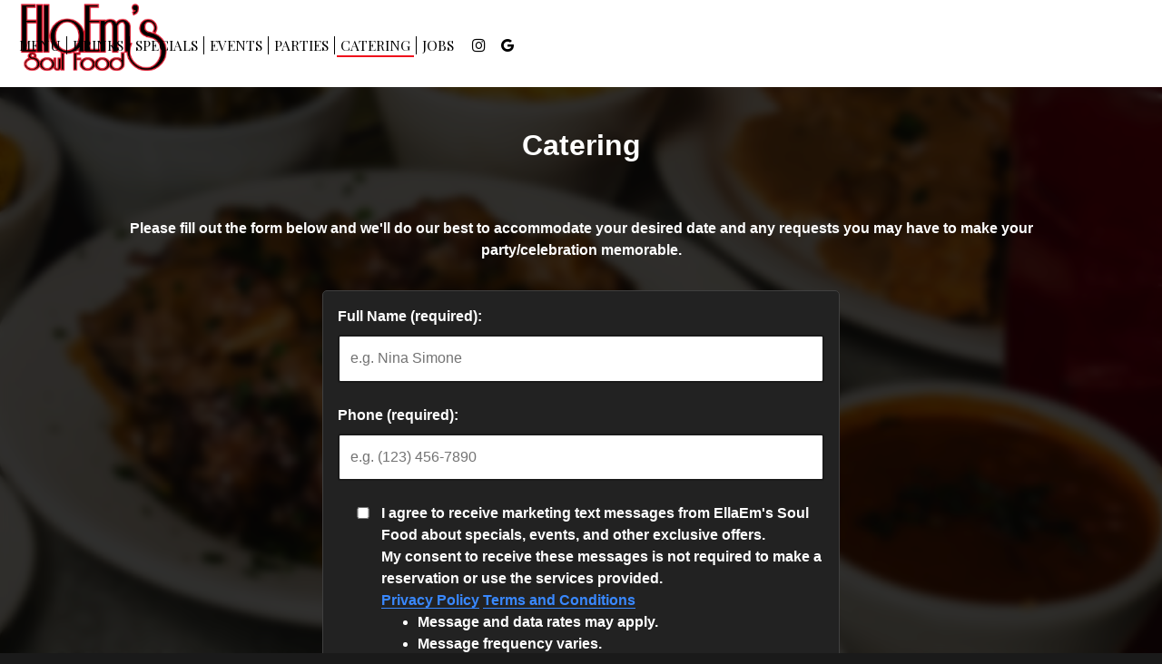

--- FILE ---
content_type: text/html; charset=utf-8
request_url: https://tmt.spotapps.co/catering?spot_id=89307
body_size: 31634
content:
<!doctype html>
<html data-n-head-ssr lang="en" data-n-head="%7B%22lang%22:%7B%22ssr%22:%22en%22%7D%7D">
  <head >
    <meta data-n-head="ssr" charset="utf-8"><meta data-n-head="ssr" name="viewport" content="width=device-width, initial-scale=1"><meta data-n-head="ssr" data-hid="description" name="Catering" content="Catering"><title>Catering</title><link data-n-head="ssr" rel="icon" type="image/x-icon" href="/favicon-32x32.png"><link data-n-head="ssr" rel="stylesheet" type="text/css" href="https://fonts.googleapis.com/icon?family=Material+Icons"><script data-n-head="ssr" src="https://js.stripe.com/v3" defer></script><script data-n-head="ssr" src="https://www.googletagmanager.com/gtag/js?id=G-X1WPXLW71C" defer async></script><link rel="preload" href="/_nuxt/47f5dc5.js" as="script"><link rel="preload" href="/_nuxt/fb9670a.js" as="script"><link rel="preload" href="/_nuxt/6315816.js" as="script"><link rel="preload" href="/_nuxt/2d0a0ea.js" as="script"><link rel="preload" href="/_nuxt/dc7fd25.js" as="script"><link rel="preload" href="/_nuxt/cc012c6.js" as="script"><link rel="preload" href="/_nuxt/d04afc2.js" as="script"><link rel="preload" href="/_nuxt/0b48e62.js" as="script"><link rel="preload" href="/_nuxt/bb0d6aa.js" as="script"><style data-vue-ssr-id="5c45cfc8:0 ac17b4e8:0 6026a17c:0 c94d2676:0 16afd33b:0 23e0053c:0">.nuxt-progress{background-color:#fff;height:2px;left:0;opacity:1;position:fixed;right:0;top:0;transition:width .1s,opacity .4s;width:0;z-index:999999}.nuxt-progress.nuxt-progress-notransition{transition:none}.nuxt-progress-failed{background-color:red}
*,:after,:before{box-sizing:border-box}html{-webkit-text-size-adjust:100%;-webkit-tap-highlight-color:rgba(0,0,0,0);font-family:sans-serif;line-height:1.15}article,aside,figcaption,figure,footer,header,hgroup,main,nav,section{display:block}body{background-color:#fff;color:#212529;font-family:-apple-system,BlinkMacSystemFont,"Segoe UI",Roboto,"Helvetica Neue",Arial,"Noto Sans","Liberation Sans",sans-serif,"Apple Color Emoji","Segoe UI Emoji","Segoe UI Symbol","Noto Color Emoji";font-size:1rem;font-weight:400;line-height:1.5;margin:0;text-align:left}[tabindex="-1"]:focus:not(:focus-visible){outline:0!important}hr{box-sizing:content-box;height:0;overflow:visible}h1,h2,h3,h4,h5,h6{margin-bottom:.5rem;margin-top:0}p{margin-bottom:1rem;margin-top:0}abbr[data-original-title],abbr[title]{border-bottom:0;cursor:help;text-decoration:underline;-webkit-text-decoration:underline dotted;text-decoration:underline dotted;-webkit-text-decoration-skip-ink:none;text-decoration-skip-ink:none}address{font-style:normal;line-height:inherit}address,dl,ol,ul{margin-bottom:1rem}dl,ol,ul{margin-top:0}ol ol,ol ul,ul ol,ul ul{margin-bottom:0}dt{font-weight:700}dd{margin-bottom:.5rem;margin-left:0}blockquote{margin:0 0 1rem}b,strong{font-weight:bolder}small{font-size:80%}sub,sup{font-size:75%;line-height:0;position:relative;vertical-align:baseline}sub{bottom:-.25em}sup{top:-.5em}a{background-color:transparent;color:#007bff;-webkit-text-decoration:none;text-decoration:none}a:hover{color:#0056b3;-webkit-text-decoration:underline;text-decoration:underline}a:not([href]):not([class]),a:not([href]):not([class]):hover{color:inherit;-webkit-text-decoration:none;text-decoration:none}code,kbd,pre,samp{font-family:SFMono-Regular,Menlo,Monaco,Consolas,"Liberation Mono","Courier New",monospace;font-size:1em}pre{-ms-overflow-style:scrollbar;margin-bottom:1rem;margin-top:0;overflow:auto}figure{margin:0 0 1rem}img{border-style:none}img,svg{vertical-align:middle}svg{overflow:hidden}table{border-collapse:collapse}caption{caption-side:bottom;color:#6c757d;padding-bottom:.75rem;padding-top:.75rem;text-align:left}th{text-align:inherit;text-align:-webkit-match-parent}label{display:inline-block;margin-bottom:.5rem}button{border-radius:0}button:focus:not(:focus-visible){outline:0}button,input,optgroup,select,textarea{font-family:inherit;font-size:inherit;line-height:inherit;margin:0}button,input{overflow:visible}button,select{text-transform:none}[role=button]{cursor:pointer}select{word-wrap:normal}[type=button],[type=reset],[type=submit],button{-webkit-appearance:button}[type=button]:not(:disabled),[type=reset]:not(:disabled),[type=submit]:not(:disabled),button:not(:disabled){cursor:pointer}[type=button]::-moz-focus-inner,[type=reset]::-moz-focus-inner,[type=submit]::-moz-focus-inner,button::-moz-focus-inner{border-style:none;padding:0}input[type=checkbox],input[type=radio]{box-sizing:border-box;padding:0}textarea{overflow:auto;resize:vertical}fieldset{border:0;margin:0;min-width:0;padding:0}legend{color:inherit;display:block;font-size:1.5rem;line-height:inherit;margin-bottom:.5rem;max-width:100%;padding:0;white-space:normal;width:100%}progress{vertical-align:baseline}[type=number]::-webkit-inner-spin-button,[type=number]::-webkit-outer-spin-button{height:auto}[type=search]{-webkit-appearance:none;outline-offset:-2px}[type=search]::-webkit-search-decoration{-webkit-appearance:none}::-webkit-file-upload-button{-webkit-appearance:button;font:inherit}output{display:inline-block}summary{cursor:pointer;display:list-item}template{display:none}[hidden]{display:none!important}.container,.container-fluid,.container-lg,.container-md,.container-sm,.container-xl{margin-left:auto;margin-right:auto;padding-left:15px;padding-right:15px;width:100%}@media(min-width:576px){.container,.container-sm{max-width:540px}}@media(min-width:768px){.container,.container-md,.container-sm{max-width:720px}}@media(min-width:992px){.container,.container-lg,.container-md,.container-sm{max-width:960px}}@media(min-width:1200px){.container,.container-lg,.container-md,.container-sm,.container-xl{max-width:1140px}}.row{display:flex;flex-wrap:wrap;margin-left:-15px;margin-right:-15px}.no-gutters{margin-left:0;margin-right:0}.no-gutters>.col,.no-gutters>[class*=col-]{padding-left:0;padding-right:0}.col,.col-1,.col-10,.col-11,.col-12,.col-2,.col-3,.col-4,.col-5,.col-6,.col-7,.col-8,.col-9,.col-auto,.col-lg,.col-lg-1,.col-lg-10,.col-lg-11,.col-lg-12,.col-lg-2,.col-lg-3,.col-lg-4,.col-lg-5,.col-lg-6,.col-lg-7,.col-lg-8,.col-lg-9,.col-lg-auto,.col-md,.col-md-1,.col-md-10,.col-md-11,.col-md-12,.col-md-2,.col-md-3,.col-md-4,.col-md-5,.col-md-6,.col-md-7,.col-md-8,.col-md-9,.col-md-auto,.col-sm,.col-sm-1,.col-sm-10,.col-sm-11,.col-sm-12,.col-sm-2,.col-sm-3,.col-sm-4,.col-sm-5,.col-sm-6,.col-sm-7,.col-sm-8,.col-sm-9,.col-sm-auto,.col-xl,.col-xl-1,.col-xl-10,.col-xl-11,.col-xl-12,.col-xl-2,.col-xl-3,.col-xl-4,.col-xl-5,.col-xl-6,.col-xl-7,.col-xl-8,.col-xl-9,.col-xl-auto{padding-left:15px;padding-right:15px;position:relative;width:100%}.col{flex-basis:0;flex-grow:1;max-width:100%}.row-cols-1>*{flex:0 0 100%;max-width:100%}.row-cols-2>*{flex:0 0 50%;max-width:50%}.row-cols-3>*{flex:0 0 33.3333333333%;max-width:33.3333333333%}.row-cols-4>*{flex:0 0 25%;max-width:25%}.row-cols-5>*{flex:0 0 20%;max-width:20%}.row-cols-6>*{flex:0 0 16.6666666667%;max-width:16.6666666667%}.col-auto{flex:0 0 auto;max-width:100%;width:auto}.col-1{flex:0 0 8.33333333%;max-width:8.33333333%}.col-2{flex:0 0 16.66666667%;max-width:16.66666667%}.col-3{flex:0 0 25%;max-width:25%}.col-4{flex:0 0 33.33333333%;max-width:33.33333333%}.col-5{flex:0 0 41.66666667%;max-width:41.66666667%}.col-6{flex:0 0 50%;max-width:50%}.col-7{flex:0 0 58.33333333%;max-width:58.33333333%}.col-8{flex:0 0 66.66666667%;max-width:66.66666667%}.col-9{flex:0 0 75%;max-width:75%}.col-10{flex:0 0 83.33333333%;max-width:83.33333333%}.col-11{flex:0 0 91.66666667%;max-width:91.66666667%}.col-12{flex:0 0 100%;max-width:100%}.order-first{order:-1}.order-last{order:13}.order-0{order:0}.order-1{order:1}.order-2{order:2}.order-3{order:3}.order-4{order:4}.order-5{order:5}.order-6{order:6}.order-7{order:7}.order-8{order:8}.order-9{order:9}.order-10{order:10}.order-11{order:11}.order-12{order:12}.offset-1{margin-left:8.33333333%}.offset-2{margin-left:16.66666667%}.offset-3{margin-left:25%}.offset-4{margin-left:33.33333333%}.offset-5{margin-left:41.66666667%}.offset-6{margin-left:50%}.offset-7{margin-left:58.33333333%}.offset-8{margin-left:66.66666667%}.offset-9{margin-left:75%}.offset-10{margin-left:83.33333333%}.offset-11{margin-left:91.66666667%}@media(min-width:576px){.col-sm{flex-basis:0;flex-grow:1;max-width:100%}.row-cols-sm-1>*{flex:0 0 100%;max-width:100%}.row-cols-sm-2>*{flex:0 0 50%;max-width:50%}.row-cols-sm-3>*{flex:0 0 33.3333333333%;max-width:33.3333333333%}.row-cols-sm-4>*{flex:0 0 25%;max-width:25%}.row-cols-sm-5>*{flex:0 0 20%;max-width:20%}.row-cols-sm-6>*{flex:0 0 16.6666666667%;max-width:16.6666666667%}.col-sm-auto{flex:0 0 auto;max-width:100%;width:auto}.col-sm-1{flex:0 0 8.33333333%;max-width:8.33333333%}.col-sm-2{flex:0 0 16.66666667%;max-width:16.66666667%}.col-sm-3{flex:0 0 25%;max-width:25%}.col-sm-4{flex:0 0 33.33333333%;max-width:33.33333333%}.col-sm-5{flex:0 0 41.66666667%;max-width:41.66666667%}.col-sm-6{flex:0 0 50%;max-width:50%}.col-sm-7{flex:0 0 58.33333333%;max-width:58.33333333%}.col-sm-8{flex:0 0 66.66666667%;max-width:66.66666667%}.col-sm-9{flex:0 0 75%;max-width:75%}.col-sm-10{flex:0 0 83.33333333%;max-width:83.33333333%}.col-sm-11{flex:0 0 91.66666667%;max-width:91.66666667%}.col-sm-12{flex:0 0 100%;max-width:100%}.order-sm-first{order:-1}.order-sm-last{order:13}.order-sm-0{order:0}.order-sm-1{order:1}.order-sm-2{order:2}.order-sm-3{order:3}.order-sm-4{order:4}.order-sm-5{order:5}.order-sm-6{order:6}.order-sm-7{order:7}.order-sm-8{order:8}.order-sm-9{order:9}.order-sm-10{order:10}.order-sm-11{order:11}.order-sm-12{order:12}.offset-sm-0{margin-left:0}.offset-sm-1{margin-left:8.33333333%}.offset-sm-2{margin-left:16.66666667%}.offset-sm-3{margin-left:25%}.offset-sm-4{margin-left:33.33333333%}.offset-sm-5{margin-left:41.66666667%}.offset-sm-6{margin-left:50%}.offset-sm-7{margin-left:58.33333333%}.offset-sm-8{margin-left:66.66666667%}.offset-sm-9{margin-left:75%}.offset-sm-10{margin-left:83.33333333%}.offset-sm-11{margin-left:91.66666667%}}@media(min-width:768px){.col-md{flex-basis:0;flex-grow:1;max-width:100%}.row-cols-md-1>*{flex:0 0 100%;max-width:100%}.row-cols-md-2>*{flex:0 0 50%;max-width:50%}.row-cols-md-3>*{flex:0 0 33.3333333333%;max-width:33.3333333333%}.row-cols-md-4>*{flex:0 0 25%;max-width:25%}.row-cols-md-5>*{flex:0 0 20%;max-width:20%}.row-cols-md-6>*{flex:0 0 16.6666666667%;max-width:16.6666666667%}.col-md-auto{flex:0 0 auto;max-width:100%;width:auto}.col-md-1{flex:0 0 8.33333333%;max-width:8.33333333%}.col-md-2{flex:0 0 16.66666667%;max-width:16.66666667%}.col-md-3{flex:0 0 25%;max-width:25%}.col-md-4{flex:0 0 33.33333333%;max-width:33.33333333%}.col-md-5{flex:0 0 41.66666667%;max-width:41.66666667%}.col-md-6{flex:0 0 50%;max-width:50%}.col-md-7{flex:0 0 58.33333333%;max-width:58.33333333%}.col-md-8{flex:0 0 66.66666667%;max-width:66.66666667%}.col-md-9{flex:0 0 75%;max-width:75%}.col-md-10{flex:0 0 83.33333333%;max-width:83.33333333%}.col-md-11{flex:0 0 91.66666667%;max-width:91.66666667%}.col-md-12{flex:0 0 100%;max-width:100%}.order-md-first{order:-1}.order-md-last{order:13}.order-md-0{order:0}.order-md-1{order:1}.order-md-2{order:2}.order-md-3{order:3}.order-md-4{order:4}.order-md-5{order:5}.order-md-6{order:6}.order-md-7{order:7}.order-md-8{order:8}.order-md-9{order:9}.order-md-10{order:10}.order-md-11{order:11}.order-md-12{order:12}.offset-md-0{margin-left:0}.offset-md-1{margin-left:8.33333333%}.offset-md-2{margin-left:16.66666667%}.offset-md-3{margin-left:25%}.offset-md-4{margin-left:33.33333333%}.offset-md-5{margin-left:41.66666667%}.offset-md-6{margin-left:50%}.offset-md-7{margin-left:58.33333333%}.offset-md-8{margin-left:66.66666667%}.offset-md-9{margin-left:75%}.offset-md-10{margin-left:83.33333333%}.offset-md-11{margin-left:91.66666667%}}@media(min-width:992px){.col-lg{flex-basis:0;flex-grow:1;max-width:100%}.row-cols-lg-1>*{flex:0 0 100%;max-width:100%}.row-cols-lg-2>*{flex:0 0 50%;max-width:50%}.row-cols-lg-3>*{flex:0 0 33.3333333333%;max-width:33.3333333333%}.row-cols-lg-4>*{flex:0 0 25%;max-width:25%}.row-cols-lg-5>*{flex:0 0 20%;max-width:20%}.row-cols-lg-6>*{flex:0 0 16.6666666667%;max-width:16.6666666667%}.col-lg-auto{flex:0 0 auto;max-width:100%;width:auto}.col-lg-1{flex:0 0 8.33333333%;max-width:8.33333333%}.col-lg-2{flex:0 0 16.66666667%;max-width:16.66666667%}.col-lg-3{flex:0 0 25%;max-width:25%}.col-lg-4{flex:0 0 33.33333333%;max-width:33.33333333%}.col-lg-5{flex:0 0 41.66666667%;max-width:41.66666667%}.col-lg-6{flex:0 0 50%;max-width:50%}.col-lg-7{flex:0 0 58.33333333%;max-width:58.33333333%}.col-lg-8{flex:0 0 66.66666667%;max-width:66.66666667%}.col-lg-9{flex:0 0 75%;max-width:75%}.col-lg-10{flex:0 0 83.33333333%;max-width:83.33333333%}.col-lg-11{flex:0 0 91.66666667%;max-width:91.66666667%}.col-lg-12{flex:0 0 100%;max-width:100%}.order-lg-first{order:-1}.order-lg-last{order:13}.order-lg-0{order:0}.order-lg-1{order:1}.order-lg-2{order:2}.order-lg-3{order:3}.order-lg-4{order:4}.order-lg-5{order:5}.order-lg-6{order:6}.order-lg-7{order:7}.order-lg-8{order:8}.order-lg-9{order:9}.order-lg-10{order:10}.order-lg-11{order:11}.order-lg-12{order:12}.offset-lg-0{margin-left:0}.offset-lg-1{margin-left:8.33333333%}.offset-lg-2{margin-left:16.66666667%}.offset-lg-3{margin-left:25%}.offset-lg-4{margin-left:33.33333333%}.offset-lg-5{margin-left:41.66666667%}.offset-lg-6{margin-left:50%}.offset-lg-7{margin-left:58.33333333%}.offset-lg-8{margin-left:66.66666667%}.offset-lg-9{margin-left:75%}.offset-lg-10{margin-left:83.33333333%}.offset-lg-11{margin-left:91.66666667%}}@media(min-width:1200px){.col-xl{flex-basis:0;flex-grow:1;max-width:100%}.row-cols-xl-1>*{flex:0 0 100%;max-width:100%}.row-cols-xl-2>*{flex:0 0 50%;max-width:50%}.row-cols-xl-3>*{flex:0 0 33.3333333333%;max-width:33.3333333333%}.row-cols-xl-4>*{flex:0 0 25%;max-width:25%}.row-cols-xl-5>*{flex:0 0 20%;max-width:20%}.row-cols-xl-6>*{flex:0 0 16.6666666667%;max-width:16.6666666667%}.col-xl-auto{flex:0 0 auto;max-width:100%;width:auto}.col-xl-1{flex:0 0 8.33333333%;max-width:8.33333333%}.col-xl-2{flex:0 0 16.66666667%;max-width:16.66666667%}.col-xl-3{flex:0 0 25%;max-width:25%}.col-xl-4{flex:0 0 33.33333333%;max-width:33.33333333%}.col-xl-5{flex:0 0 41.66666667%;max-width:41.66666667%}.col-xl-6{flex:0 0 50%;max-width:50%}.col-xl-7{flex:0 0 58.33333333%;max-width:58.33333333%}.col-xl-8{flex:0 0 66.66666667%;max-width:66.66666667%}.col-xl-9{flex:0 0 75%;max-width:75%}.col-xl-10{flex:0 0 83.33333333%;max-width:83.33333333%}.col-xl-11{flex:0 0 91.66666667%;max-width:91.66666667%}.col-xl-12{flex:0 0 100%;max-width:100%}.order-xl-first{order:-1}.order-xl-last{order:13}.order-xl-0{order:0}.order-xl-1{order:1}.order-xl-2{order:2}.order-xl-3{order:3}.order-xl-4{order:4}.order-xl-5{order:5}.order-xl-6{order:6}.order-xl-7{order:7}.order-xl-8{order:8}.order-xl-9{order:9}.order-xl-10{order:10}.order-xl-11{order:11}.order-xl-12{order:12}.offset-xl-0{margin-left:0}.offset-xl-1{margin-left:8.33333333%}.offset-xl-2{margin-left:16.66666667%}.offset-xl-3{margin-left:25%}.offset-xl-4{margin-left:33.33333333%}.offset-xl-5{margin-left:41.66666667%}.offset-xl-6{margin-left:50%}.offset-xl-7{margin-left:58.33333333%}.offset-xl-8{margin-left:66.66666667%}.offset-xl-9{margin-left:75%}.offset-xl-10{margin-left:83.33333333%}.offset-xl-11{margin-left:91.66666667%}}.btn{background-color:transparent;border:1px solid transparent;border-radius:.25rem;color:#212529;display:inline-block;font-size:1rem;font-weight:400;line-height:1.5;padding:.375rem .75rem;text-align:center;transition:color .15s ease-in-out,background-color .15s ease-in-out,border-color .15s ease-in-out,box-shadow .15s ease-in-out;-webkit-user-select:none;-moz-user-select:none;user-select:none;vertical-align:middle}@media(prefers-reduced-motion:reduce){.btn{transition:none}}.btn:hover{color:#212529;-webkit-text-decoration:none;text-decoration:none}.btn.focus,.btn:focus{box-shadow:0 0 0 .2rem rgba(0,123,255,.25);outline:0}.btn.disabled,.btn:disabled{opacity:.65}.btn:not(:disabled):not(.disabled){cursor:pointer}a.btn.disabled,fieldset:disabled a.btn{pointer-events:none}.btn-primary{background-color:#007bff;border-color:#007bff;color:#fff}.btn-primary.focus,.btn-primary:focus,.btn-primary:hover{background-color:#0069d9;border-color:#0062cc;color:#fff}.btn-primary.focus,.btn-primary:focus{box-shadow:0 0 0 .2rem rgba(38,143,255,.5)}.btn-primary.disabled,.btn-primary:disabled{background-color:#007bff;border-color:#007bff;color:#fff}.btn-primary:not(:disabled):not(.disabled).active,.btn-primary:not(:disabled):not(.disabled):active,.show>.btn-primary.dropdown-toggle{background-color:#0062cc;border-color:#005cbf;color:#fff}.btn-primary:not(:disabled):not(.disabled).active:focus,.btn-primary:not(:disabled):not(.disabled):active:focus,.show>.btn-primary.dropdown-toggle:focus{box-shadow:0 0 0 .2rem rgba(38,143,255,.5)}.btn-secondary{background-color:#6c757d;border-color:#6c757d;color:#fff}.btn-secondary.focus,.btn-secondary:focus,.btn-secondary:hover{background-color:#5a6268;border-color:#545b62;color:#fff}.btn-secondary.focus,.btn-secondary:focus{box-shadow:0 0 0 .2rem hsla(208,6%,54%,.5)}.btn-secondary.disabled,.btn-secondary:disabled{background-color:#6c757d;border-color:#6c757d;color:#fff}.btn-secondary:not(:disabled):not(.disabled).active,.btn-secondary:not(:disabled):not(.disabled):active,.show>.btn-secondary.dropdown-toggle{background-color:#545b62;border-color:#4e555b;color:#fff}.btn-secondary:not(:disabled):not(.disabled).active:focus,.btn-secondary:not(:disabled):not(.disabled):active:focus,.show>.btn-secondary.dropdown-toggle:focus{box-shadow:0 0 0 .2rem hsla(208,6%,54%,.5)}.btn-success{background-color:#28a745;border-color:#28a745;color:#fff}.btn-success.focus,.btn-success:focus,.btn-success:hover{background-color:#218838;border-color:#1e7e34;color:#fff}.btn-success.focus,.btn-success:focus{box-shadow:0 0 0 .2rem rgba(72,180,97,.5)}.btn-success.disabled,.btn-success:disabled{background-color:#28a745;border-color:#28a745;color:#fff}.btn-success:not(:disabled):not(.disabled).active,.btn-success:not(:disabled):not(.disabled):active,.show>.btn-success.dropdown-toggle{background-color:#1e7e34;border-color:#1c7430;color:#fff}.btn-success:not(:disabled):not(.disabled).active:focus,.btn-success:not(:disabled):not(.disabled):active:focus,.show>.btn-success.dropdown-toggle:focus{box-shadow:0 0 0 .2rem rgba(72,180,97,.5)}.btn-info{background-color:#17a2b8;border-color:#17a2b8;color:#fff}.btn-info.focus,.btn-info:focus,.btn-info:hover{background-color:#138496;border-color:#117a8b;color:#fff}.btn-info.focus,.btn-info:focus{box-shadow:0 0 0 .2rem rgba(58,176,195,.5)}.btn-info.disabled,.btn-info:disabled{background-color:#17a2b8;border-color:#17a2b8;color:#fff}.btn-info:not(:disabled):not(.disabled).active,.btn-info:not(:disabled):not(.disabled):active,.show>.btn-info.dropdown-toggle{background-color:#117a8b;border-color:#10707f;color:#fff}.btn-info:not(:disabled):not(.disabled).active:focus,.btn-info:not(:disabled):not(.disabled):active:focus,.show>.btn-info.dropdown-toggle:focus{box-shadow:0 0 0 .2rem rgba(58,176,195,.5)}.btn-warning{background-color:#ffc107;border-color:#ffc107;color:#212529}.btn-warning.focus,.btn-warning:focus,.btn-warning:hover{background-color:#e0a800;border-color:#d39e00;color:#212529}.btn-warning.focus,.btn-warning:focus{box-shadow:0 0 0 .2rem rgba(222,170,12,.5)}.btn-warning.disabled,.btn-warning:disabled{background-color:#ffc107;border-color:#ffc107;color:#212529}.btn-warning:not(:disabled):not(.disabled).active,.btn-warning:not(:disabled):not(.disabled):active,.show>.btn-warning.dropdown-toggle{background-color:#d39e00;border-color:#c69500;color:#212529}.btn-warning:not(:disabled):not(.disabled).active:focus,.btn-warning:not(:disabled):not(.disabled):active:focus,.show>.btn-warning.dropdown-toggle:focus{box-shadow:0 0 0 .2rem rgba(222,170,12,.5)}.btn-danger{background-color:#dc3545;border-color:#dc3545;color:#fff}.btn-danger.focus,.btn-danger:focus,.btn-danger:hover{background-color:#c82333;border-color:#bd2130;color:#fff}.btn-danger.focus,.btn-danger:focus{box-shadow:0 0 0 .2rem rgba(225,83,97,.5)}.btn-danger.disabled,.btn-danger:disabled{background-color:#dc3545;border-color:#dc3545;color:#fff}.btn-danger:not(:disabled):not(.disabled).active,.btn-danger:not(:disabled):not(.disabled):active,.show>.btn-danger.dropdown-toggle{background-color:#bd2130;border-color:#b21f2d;color:#fff}.btn-danger:not(:disabled):not(.disabled).active:focus,.btn-danger:not(:disabled):not(.disabled):active:focus,.show>.btn-danger.dropdown-toggle:focus{box-shadow:0 0 0 .2rem rgba(225,83,97,.5)}.btn-light{background-color:#f8f9fa;border-color:#f8f9fa;color:#212529}.btn-light.focus,.btn-light:focus,.btn-light:hover{background-color:#e2e6ea;border-color:#dae0e5;color:#212529}.btn-light.focus,.btn-light:focus{box-shadow:0 0 0 .2rem hsla(220,4%,85%,.5)}.btn-light.disabled,.btn-light:disabled{background-color:#f8f9fa;border-color:#f8f9fa;color:#212529}.btn-light:not(:disabled):not(.disabled).active,.btn-light:not(:disabled):not(.disabled):active,.show>.btn-light.dropdown-toggle{background-color:#dae0e5;border-color:#d3d9df;color:#212529}.btn-light:not(:disabled):not(.disabled).active:focus,.btn-light:not(:disabled):not(.disabled):active:focus,.show>.btn-light.dropdown-toggle:focus{box-shadow:0 0 0 .2rem hsla(220,4%,85%,.5)}.btn-dark{background-color:#343a40;border-color:#343a40;color:#fff}.btn-dark.focus,.btn-dark:focus,.btn-dark:hover{background-color:#23272b;border-color:#1d2124;color:#fff}.btn-dark.focus,.btn-dark:focus{box-shadow:0 0 0 .2rem rgba(82,88,93,.5)}.btn-dark.disabled,.btn-dark:disabled{background-color:#343a40;border-color:#343a40;color:#fff}.btn-dark:not(:disabled):not(.disabled).active,.btn-dark:not(:disabled):not(.disabled):active,.show>.btn-dark.dropdown-toggle{background-color:#1d2124;border-color:#171a1d;color:#fff}.btn-dark:not(:disabled):not(.disabled).active:focus,.btn-dark:not(:disabled):not(.disabled):active:focus,.show>.btn-dark.dropdown-toggle:focus{box-shadow:0 0 0 .2rem rgba(82,88,93,.5)}.btn-outline-primary{border-color:#007bff;color:#007bff}.btn-outline-primary:hover{background-color:#007bff;border-color:#007bff;color:#fff}.btn-outline-primary.focus,.btn-outline-primary:focus{box-shadow:0 0 0 .2rem rgba(0,123,255,.5)}.btn-outline-primary.disabled,.btn-outline-primary:disabled{background-color:transparent;color:#007bff}.btn-outline-primary:not(:disabled):not(.disabled).active,.btn-outline-primary:not(:disabled):not(.disabled):active,.show>.btn-outline-primary.dropdown-toggle{background-color:#007bff;border-color:#007bff;color:#fff}.btn-outline-primary:not(:disabled):not(.disabled).active:focus,.btn-outline-primary:not(:disabled):not(.disabled):active:focus,.show>.btn-outline-primary.dropdown-toggle:focus{box-shadow:0 0 0 .2rem rgba(0,123,255,.5)}.btn-outline-secondary{border-color:#6c757d;color:#6c757d}.btn-outline-secondary:hover{background-color:#6c757d;border-color:#6c757d;color:#fff}.btn-outline-secondary.focus,.btn-outline-secondary:focus{box-shadow:0 0 0 .2rem hsla(208,7%,46%,.5)}.btn-outline-secondary.disabled,.btn-outline-secondary:disabled{background-color:transparent;color:#6c757d}.btn-outline-secondary:not(:disabled):not(.disabled).active,.btn-outline-secondary:not(:disabled):not(.disabled):active,.show>.btn-outline-secondary.dropdown-toggle{background-color:#6c757d;border-color:#6c757d;color:#fff}.btn-outline-secondary:not(:disabled):not(.disabled).active:focus,.btn-outline-secondary:not(:disabled):not(.disabled):active:focus,.show>.btn-outline-secondary.dropdown-toggle:focus{box-shadow:0 0 0 .2rem hsla(208,7%,46%,.5)}.btn-outline-success{border-color:#28a745;color:#28a745}.btn-outline-success:hover{background-color:#28a745;border-color:#28a745;color:#fff}.btn-outline-success.focus,.btn-outline-success:focus{box-shadow:0 0 0 .2rem rgba(40,167,69,.5)}.btn-outline-success.disabled,.btn-outline-success:disabled{background-color:transparent;color:#28a745}.btn-outline-success:not(:disabled):not(.disabled).active,.btn-outline-success:not(:disabled):not(.disabled):active,.show>.btn-outline-success.dropdown-toggle{background-color:#28a745;border-color:#28a745;color:#fff}.btn-outline-success:not(:disabled):not(.disabled).active:focus,.btn-outline-success:not(:disabled):not(.disabled):active:focus,.show>.btn-outline-success.dropdown-toggle:focus{box-shadow:0 0 0 .2rem rgba(40,167,69,.5)}.btn-outline-info{border-color:#17a2b8;color:#17a2b8}.btn-outline-info:hover{background-color:#17a2b8;border-color:#17a2b8;color:#fff}.btn-outline-info.focus,.btn-outline-info:focus{box-shadow:0 0 0 .2rem rgba(23,162,184,.5)}.btn-outline-info.disabled,.btn-outline-info:disabled{background-color:transparent;color:#17a2b8}.btn-outline-info:not(:disabled):not(.disabled).active,.btn-outline-info:not(:disabled):not(.disabled):active,.show>.btn-outline-info.dropdown-toggle{background-color:#17a2b8;border-color:#17a2b8;color:#fff}.btn-outline-info:not(:disabled):not(.disabled).active:focus,.btn-outline-info:not(:disabled):not(.disabled):active:focus,.show>.btn-outline-info.dropdown-toggle:focus{box-shadow:0 0 0 .2rem rgba(23,162,184,.5)}.btn-outline-warning{border-color:#ffc107;color:#ffc107}.btn-outline-warning:hover{background-color:#ffc107;border-color:#ffc107;color:#212529}.btn-outline-warning.focus,.btn-outline-warning:focus{box-shadow:0 0 0 .2rem rgba(255,193,7,.5)}.btn-outline-warning.disabled,.btn-outline-warning:disabled{background-color:transparent;color:#ffc107}.btn-outline-warning:not(:disabled):not(.disabled).active,.btn-outline-warning:not(:disabled):not(.disabled):active,.show>.btn-outline-warning.dropdown-toggle{background-color:#ffc107;border-color:#ffc107;color:#212529}.btn-outline-warning:not(:disabled):not(.disabled).active:focus,.btn-outline-warning:not(:disabled):not(.disabled):active:focus,.show>.btn-outline-warning.dropdown-toggle:focus{box-shadow:0 0 0 .2rem rgba(255,193,7,.5)}.btn-outline-danger{border-color:#dc3545;color:#dc3545}.btn-outline-danger:hover{background-color:#dc3545;border-color:#dc3545;color:#fff}.btn-outline-danger.focus,.btn-outline-danger:focus{box-shadow:0 0 0 .2rem rgba(220,53,69,.5)}.btn-outline-danger.disabled,.btn-outline-danger:disabled{background-color:transparent;color:#dc3545}.btn-outline-danger:not(:disabled):not(.disabled).active,.btn-outline-danger:not(:disabled):not(.disabled):active,.show>.btn-outline-danger.dropdown-toggle{background-color:#dc3545;border-color:#dc3545;color:#fff}.btn-outline-danger:not(:disabled):not(.disabled).active:focus,.btn-outline-danger:not(:disabled):not(.disabled):active:focus,.show>.btn-outline-danger.dropdown-toggle:focus{box-shadow:0 0 0 .2rem rgba(220,53,69,.5)}.btn-outline-light{border-color:#f8f9fa;color:#f8f9fa}.btn-outline-light:hover{background-color:#f8f9fa;border-color:#f8f9fa;color:#212529}.btn-outline-light.focus,.btn-outline-light:focus{box-shadow:0 0 0 .2rem rgba(248,249,250,.5)}.btn-outline-light.disabled,.btn-outline-light:disabled{background-color:transparent;color:#f8f9fa}.btn-outline-light:not(:disabled):not(.disabled).active,.btn-outline-light:not(:disabled):not(.disabled):active,.show>.btn-outline-light.dropdown-toggle{background-color:#f8f9fa;border-color:#f8f9fa;color:#212529}.btn-outline-light:not(:disabled):not(.disabled).active:focus,.btn-outline-light:not(:disabled):not(.disabled):active:focus,.show>.btn-outline-light.dropdown-toggle:focus{box-shadow:0 0 0 .2rem rgba(248,249,250,.5)}.btn-outline-dark{border-color:#343a40;color:#343a40}.btn-outline-dark:hover{background-color:#343a40;border-color:#343a40;color:#fff}.btn-outline-dark.focus,.btn-outline-dark:focus{box-shadow:0 0 0 .2rem rgba(52,58,64,.5)}.btn-outline-dark.disabled,.btn-outline-dark:disabled{background-color:transparent;color:#343a40}.btn-outline-dark:not(:disabled):not(.disabled).active,.btn-outline-dark:not(:disabled):not(.disabled):active,.show>.btn-outline-dark.dropdown-toggle{background-color:#343a40;border-color:#343a40;color:#fff}.btn-outline-dark:not(:disabled):not(.disabled).active:focus,.btn-outline-dark:not(:disabled):not(.disabled):active:focus,.show>.btn-outline-dark.dropdown-toggle:focus{box-shadow:0 0 0 .2rem rgba(52,58,64,.5)}.btn-link{color:#007bff;font-weight:400;-webkit-text-decoration:none;text-decoration:none}.btn-link:hover{color:#0056b3}.btn-link.focus,.btn-link:focus,.btn-link:hover{-webkit-text-decoration:underline;text-decoration:underline}.btn-link.disabled,.btn-link:disabled{color:#6c757d;pointer-events:none}.btn-lg{border-radius:.3rem;font-size:1.25rem;line-height:1.5;padding:.5rem 1rem}.btn-sm{border-radius:.2rem;font-size:.875rem;line-height:1.5;padding:.25rem .5rem}.btn-block{display:block;width:100%}.btn-block+.btn-block{margin-top:.5rem}input[type=button].btn-block,input[type=reset].btn-block,input[type=submit].btn-block{width:100%}.nav{display:flex;flex-wrap:wrap;list-style:none;margin-bottom:0;padding-left:0}.nav-link{display:block;padding:.5rem 1rem}.nav-link:focus,.nav-link:hover{-webkit-text-decoration:none;text-decoration:none}.nav-link.disabled{color:#6c757d;cursor:default;pointer-events:none}.nav-tabs{border-bottom:1px solid #dee2e6}.nav-tabs .nav-link{background-color:transparent;border:1px solid transparent;border-top-left-radius:.25rem;border-top-right-radius:.25rem;margin-bottom:-1px}.nav-tabs .nav-link:focus,.nav-tabs .nav-link:hover{border-color:#e9ecef #e9ecef #dee2e6;isolation:isolate}.nav-tabs .nav-link.disabled{background-color:transparent;border-color:transparent;color:#6c757d}.nav-tabs .nav-item.show .nav-link,.nav-tabs .nav-link.active{background-color:#fff;border-color:#dee2e6 #dee2e6 #fff;color:#495057}.nav-tabs .dropdown-menu{border-top-left-radius:0;border-top-right-radius:0;margin-top:-1px}.nav-pills .nav-link{background:none;border:0;border-radius:.25rem}.nav-pills .nav-link.active,.nav-pills .show>.nav-link{background-color:#007bff;color:#fff}.nav-fill .nav-item,.nav-fill>.nav-link{flex:1 1 auto;text-align:center}.nav-justified .nav-item,.nav-justified>.nav-link{flex-basis:0;flex-grow:1;text-align:center}.tab-content>.tab-pane{display:none}.tab-content>.active{display:block}.navbar{padding:.5rem 1rem;position:relative}.navbar,.navbar .container,.navbar .container-fluid,.navbar .container-lg,.navbar .container-md,.navbar .container-sm,.navbar .container-xl{align-items:center;display:flex;flex-wrap:wrap;justify-content:space-between}.navbar-brand{display:inline-block;font-size:1.25rem;line-height:inherit;margin-right:1rem;padding-bottom:.3125rem;padding-top:.3125rem;white-space:nowrap}.navbar-brand:focus,.navbar-brand:hover{-webkit-text-decoration:none;text-decoration:none}.navbar-nav{display:flex;flex-direction:column;list-style:none;margin-bottom:0;padding-left:0}.navbar-nav .nav-link{padding-left:0;padding-right:0}.navbar-nav .dropdown-menu{float:none;position:static}.navbar-text{display:inline-block;padding-bottom:.5rem;padding-top:.5rem}.navbar-collapse{align-items:center;flex-basis:100%;flex-grow:1}.navbar-toggler{background-color:transparent;border:1px solid transparent;border-radius:.25rem;font-size:1.25rem;line-height:1;padding:.25rem .75rem}.navbar-toggler:focus,.navbar-toggler:hover{-webkit-text-decoration:none;text-decoration:none}.navbar-toggler-icon{background:50%/100% 100% no-repeat;content:"";display:inline-block;height:1.5em;vertical-align:middle;width:1.5em}.navbar-nav-scroll{max-height:75vh;overflow-y:auto}@media(max-width:575.98px){.navbar-expand-sm>.container,.navbar-expand-sm>.container-fluid,.navbar-expand-sm>.container-lg,.navbar-expand-sm>.container-md,.navbar-expand-sm>.container-sm,.navbar-expand-sm>.container-xl{padding-left:0;padding-right:0}}@media(min-width:576px){.navbar-expand-sm{flex-flow:row nowrap;justify-content:flex-start}.navbar-expand-sm .navbar-nav{flex-direction:row}.navbar-expand-sm .navbar-nav .dropdown-menu{position:absolute}.navbar-expand-sm .navbar-nav .nav-link{padding-left:.5rem;padding-right:.5rem}.navbar-expand-sm>.container,.navbar-expand-sm>.container-fluid,.navbar-expand-sm>.container-lg,.navbar-expand-sm>.container-md,.navbar-expand-sm>.container-sm,.navbar-expand-sm>.container-xl{flex-wrap:nowrap}.navbar-expand-sm .navbar-nav-scroll{overflow:visible}.navbar-expand-sm .navbar-collapse{display:flex!important;flex-basis:auto}.navbar-expand-sm .navbar-toggler{display:none}}@media(max-width:767.98px){.navbar-expand-md>.container,.navbar-expand-md>.container-fluid,.navbar-expand-md>.container-lg,.navbar-expand-md>.container-md,.navbar-expand-md>.container-sm,.navbar-expand-md>.container-xl{padding-left:0;padding-right:0}}@media(min-width:768px){.navbar-expand-md{flex-flow:row nowrap;justify-content:flex-start}.navbar-expand-md .navbar-nav{flex-direction:row}.navbar-expand-md .navbar-nav .dropdown-menu{position:absolute}.navbar-expand-md .navbar-nav .nav-link{padding-left:.5rem;padding-right:.5rem}.navbar-expand-md>.container,.navbar-expand-md>.container-fluid,.navbar-expand-md>.container-lg,.navbar-expand-md>.container-md,.navbar-expand-md>.container-sm,.navbar-expand-md>.container-xl{flex-wrap:nowrap}.navbar-expand-md .navbar-nav-scroll{overflow:visible}.navbar-expand-md .navbar-collapse{display:flex!important;flex-basis:auto}.navbar-expand-md .navbar-toggler{display:none}}@media(max-width:991.98px){.navbar-expand-lg>.container,.navbar-expand-lg>.container-fluid,.navbar-expand-lg>.container-lg,.navbar-expand-lg>.container-md,.navbar-expand-lg>.container-sm,.navbar-expand-lg>.container-xl{padding-left:0;padding-right:0}}@media(min-width:992px){.navbar-expand-lg{flex-flow:row nowrap;justify-content:flex-start}.navbar-expand-lg .navbar-nav{flex-direction:row}.navbar-expand-lg .navbar-nav .dropdown-menu{position:absolute}.navbar-expand-lg .navbar-nav .nav-link{padding-left:.5rem;padding-right:.5rem}.navbar-expand-lg>.container,.navbar-expand-lg>.container-fluid,.navbar-expand-lg>.container-lg,.navbar-expand-lg>.container-md,.navbar-expand-lg>.container-sm,.navbar-expand-lg>.container-xl{flex-wrap:nowrap}.navbar-expand-lg .navbar-nav-scroll{overflow:visible}.navbar-expand-lg .navbar-collapse{display:flex!important;flex-basis:auto}.navbar-expand-lg .navbar-toggler{display:none}}@media(max-width:1199.98px){.navbar-expand-xl>.container,.navbar-expand-xl>.container-fluid,.navbar-expand-xl>.container-lg,.navbar-expand-xl>.container-md,.navbar-expand-xl>.container-sm,.navbar-expand-xl>.container-xl{padding-left:0;padding-right:0}}@media(min-width:1200px){.navbar-expand-xl{flex-flow:row nowrap;justify-content:flex-start}.navbar-expand-xl .navbar-nav{flex-direction:row}.navbar-expand-xl .navbar-nav .dropdown-menu{position:absolute}.navbar-expand-xl .navbar-nav .nav-link{padding-left:.5rem;padding-right:.5rem}.navbar-expand-xl>.container,.navbar-expand-xl>.container-fluid,.navbar-expand-xl>.container-lg,.navbar-expand-xl>.container-md,.navbar-expand-xl>.container-sm,.navbar-expand-xl>.container-xl{flex-wrap:nowrap}.navbar-expand-xl .navbar-nav-scroll{overflow:visible}.navbar-expand-xl .navbar-collapse{display:flex!important;flex-basis:auto}.navbar-expand-xl .navbar-toggler{display:none}}.navbar-expand{flex-flow:row nowrap;justify-content:flex-start}.navbar-expand>.container,.navbar-expand>.container-fluid,.navbar-expand>.container-lg,.navbar-expand>.container-md,.navbar-expand>.container-sm,.navbar-expand>.container-xl{padding-left:0;padding-right:0}.navbar-expand .navbar-nav{flex-direction:row}.navbar-expand .navbar-nav .dropdown-menu{position:absolute}.navbar-expand .navbar-nav .nav-link{padding-left:.5rem;padding-right:.5rem}.navbar-expand>.container,.navbar-expand>.container-fluid,.navbar-expand>.container-lg,.navbar-expand>.container-md,.navbar-expand>.container-sm,.navbar-expand>.container-xl{flex-wrap:nowrap}.navbar-expand .navbar-nav-scroll{overflow:visible}.navbar-expand .navbar-collapse{display:flex!important;flex-basis:auto}.navbar-expand .navbar-toggler{display:none}.navbar-light .navbar-brand,.navbar-light .navbar-brand:focus,.navbar-light .navbar-brand:hover{color:rgba(0,0,0,.9)}.navbar-light .navbar-nav .nav-link{color:rgba(0,0,0,.5)}.navbar-light .navbar-nav .nav-link:focus,.navbar-light .navbar-nav .nav-link:hover{color:rgba(0,0,0,.7)}.navbar-light .navbar-nav .nav-link.disabled{color:rgba(0,0,0,.3)}.navbar-light .navbar-nav .active>.nav-link,.navbar-light .navbar-nav .nav-link.active,.navbar-light .navbar-nav .nav-link.show,.navbar-light .navbar-nav .show>.nav-link{color:rgba(0,0,0,.9)}.navbar-light .navbar-toggler{border-color:rgba(0,0,0,.1);color:rgba(0,0,0,.5)}.navbar-light .navbar-toggler-icon{background-image:url("data:image/svg+xml;charset=utf-8,%3Csvg xmlns='http://www.w3.org/2000/svg' width='30' height='30'%3E%3Cpath stroke='rgba(0, 0, 0, 0.5)' stroke-linecap='round' stroke-miterlimit='10' stroke-width='2' d='M4 7h22M4 15h22M4 23h22'/%3E%3C/svg%3E")}.navbar-light .navbar-text{color:rgba(0,0,0,.5)}.navbar-light .navbar-text a,.navbar-light .navbar-text a:focus,.navbar-light .navbar-text a:hover{color:rgba(0,0,0,.9)}.navbar-dark .navbar-brand,.navbar-dark .navbar-brand:focus,.navbar-dark .navbar-brand:hover{color:#fff}.navbar-dark .navbar-nav .nav-link{color:hsla(0,0%,100%,.5)}.navbar-dark .navbar-nav .nav-link:focus,.navbar-dark .navbar-nav .nav-link:hover{color:hsla(0,0%,100%,.75)}.navbar-dark .navbar-nav .nav-link.disabled{color:hsla(0,0%,100%,.25)}.navbar-dark .navbar-nav .active>.nav-link,.navbar-dark .navbar-nav .nav-link.active,.navbar-dark .navbar-nav .nav-link.show,.navbar-dark .navbar-nav .show>.nav-link{color:#fff}.navbar-dark .navbar-toggler{border-color:hsla(0,0%,100%,.1);color:hsla(0,0%,100%,.5)}.navbar-dark .navbar-toggler-icon{background-image:url("data:image/svg+xml;charset=utf-8,%3Csvg xmlns='http://www.w3.org/2000/svg' width='30' height='30'%3E%3Cpath stroke='rgba(255, 255, 255, 0.5)' stroke-linecap='round' stroke-miterlimit='10' stroke-width='2' d='M4 7h22M4 15h22M4 23h22'/%3E%3C/svg%3E")}.navbar-dark .navbar-text{color:hsla(0,0%,100%,.5)}.navbar-dark .navbar-text a,.navbar-dark .navbar-text a:focus,.navbar-dark .navbar-text a:hover{color:#fff}.align-baseline{vertical-align:baseline!important}.align-top{vertical-align:top!important}.align-middle{vertical-align:middle!important}.align-bottom{vertical-align:bottom!important}.align-text-bottom{vertical-align:text-bottom!important}.align-text-top{vertical-align:text-top!important}.bg-primary{background-color:#007bff!important}a.bg-primary:focus,a.bg-primary:hover,button.bg-primary:focus,button.bg-primary:hover{background-color:#0062cc!important}.bg-secondary{background-color:#6c757d!important}a.bg-secondary:focus,a.bg-secondary:hover,button.bg-secondary:focus,button.bg-secondary:hover{background-color:#545b62!important}.bg-success{background-color:#28a745!important}a.bg-success:focus,a.bg-success:hover,button.bg-success:focus,button.bg-success:hover{background-color:#1e7e34!important}.bg-info{background-color:#17a2b8!important}a.bg-info:focus,a.bg-info:hover,button.bg-info:focus,button.bg-info:hover{background-color:#117a8b!important}.bg-warning{background-color:#ffc107!important}a.bg-warning:focus,a.bg-warning:hover,button.bg-warning:focus,button.bg-warning:hover{background-color:#d39e00!important}.bg-danger{background-color:#dc3545!important}a.bg-danger:focus,a.bg-danger:hover,button.bg-danger:focus,button.bg-danger:hover{background-color:#bd2130!important}.bg-light{background-color:#f8f9fa!important}a.bg-light:focus,a.bg-light:hover,button.bg-light:focus,button.bg-light:hover{background-color:#dae0e5!important}.bg-dark{background-color:#343a40!important}a.bg-dark:focus,a.bg-dark:hover,button.bg-dark:focus,button.bg-dark:hover{background-color:#1d2124!important}.bg-white{background-color:#fff!important}.bg-transparent{background-color:transparent!important}.border{border:1px solid #dee2e6!important}.border-top{border-top:1px solid #dee2e6!important}.border-right{border-right:1px solid #dee2e6!important}.border-bottom{border-bottom:1px solid #dee2e6!important}.border-left{border-left:1px solid #dee2e6!important}.border-0{border:0!important}.border-top-0{border-top:0!important}.border-right-0{border-right:0!important}.border-bottom-0{border-bottom:0!important}.border-left-0{border-left:0!important}.border-primary{border-color:#007bff!important}.border-secondary{border-color:#6c757d!important}.border-success{border-color:#28a745!important}.border-info{border-color:#17a2b8!important}.border-warning{border-color:#ffc107!important}.border-danger{border-color:#dc3545!important}.border-light{border-color:#f8f9fa!important}.border-dark{border-color:#343a40!important}.border-white{border-color:#fff!important}.rounded-sm{border-radius:.2rem!important}.rounded{border-radius:.25rem!important}.rounded-top{border-top-left-radius:.25rem!important}.rounded-right,.rounded-top{border-top-right-radius:.25rem!important}.rounded-bottom,.rounded-right{border-bottom-right-radius:.25rem!important}.rounded-bottom,.rounded-left{border-bottom-left-radius:.25rem!important}.rounded-left{border-top-left-radius:.25rem!important}.rounded-lg{border-radius:.3rem!important}.rounded-circle{border-radius:50%!important}.rounded-pill{border-radius:50rem!important}.rounded-0{border-radius:0!important}.clearfix:after{clear:both;content:"";display:block}.d-none{display:none!important}.d-inline{display:inline!important}.d-inline-block{display:inline-block!important}.d-block{display:block!important}.d-table{display:table!important}.d-table-row{display:table-row!important}.d-table-cell{display:table-cell!important}.d-flex{display:flex!important}.d-inline-flex{display:inline-flex!important}@media(min-width:576px){.d-sm-none{display:none!important}.d-sm-inline{display:inline!important}.d-sm-inline-block{display:inline-block!important}.d-sm-block{display:block!important}.d-sm-table{display:table!important}.d-sm-table-row{display:table-row!important}.d-sm-table-cell{display:table-cell!important}.d-sm-flex{display:flex!important}.d-sm-inline-flex{display:inline-flex!important}}@media(min-width:768px){.d-md-none{display:none!important}.d-md-inline{display:inline!important}.d-md-inline-block{display:inline-block!important}.d-md-block{display:block!important}.d-md-table{display:table!important}.d-md-table-row{display:table-row!important}.d-md-table-cell{display:table-cell!important}.d-md-flex{display:flex!important}.d-md-inline-flex{display:inline-flex!important}}@media(min-width:992px){.d-lg-none{display:none!important}.d-lg-inline{display:inline!important}.d-lg-inline-block{display:inline-block!important}.d-lg-block{display:block!important}.d-lg-table{display:table!important}.d-lg-table-row{display:table-row!important}.d-lg-table-cell{display:table-cell!important}.d-lg-flex{display:flex!important}.d-lg-inline-flex{display:inline-flex!important}}@media(min-width:1200px){.d-xl-none{display:none!important}.d-xl-inline{display:inline!important}.d-xl-inline-block{display:inline-block!important}.d-xl-block{display:block!important}.d-xl-table{display:table!important}.d-xl-table-row{display:table-row!important}.d-xl-table-cell{display:table-cell!important}.d-xl-flex{display:flex!important}.d-xl-inline-flex{display:inline-flex!important}}@media print{.d-print-none{display:none!important}.d-print-inline{display:inline!important}.d-print-inline-block{display:inline-block!important}.d-print-block{display:block!important}.d-print-table{display:table!important}.d-print-table-row{display:table-row!important}.d-print-table-cell{display:table-cell!important}.d-print-flex{display:flex!important}.d-print-inline-flex{display:inline-flex!important}}.embed-responsive{display:block;overflow:hidden;padding:0;position:relative;width:100%}.embed-responsive:before{content:"";display:block}.embed-responsive .embed-responsive-item,.embed-responsive embed,.embed-responsive iframe,.embed-responsive object,.embed-responsive video{border:0;bottom:0;height:100%;left:0;position:absolute;top:0;width:100%}.embed-responsive-21by9:before{padding-top:42.85714286%}.embed-responsive-16by9:before{padding-top:56.25%}.embed-responsive-4by3:before{padding-top:75%}.embed-responsive-1by1:before{padding-top:100%}.flex-row{flex-direction:row!important}.flex-column{flex-direction:column!important}.flex-row-reverse{flex-direction:row-reverse!important}.flex-column-reverse{flex-direction:column-reverse!important}.flex-wrap{flex-wrap:wrap!important}.flex-nowrap{flex-wrap:nowrap!important}.flex-wrap-reverse{flex-wrap:wrap-reverse!important}.flex-fill{flex:1 1 auto!important}.flex-grow-0{flex-grow:0!important}.flex-grow-1{flex-grow:1!important}.flex-shrink-0{flex-shrink:0!important}.flex-shrink-1{flex-shrink:1!important}.justify-content-start{justify-content:flex-start!important}.justify-content-end{justify-content:flex-end!important}.justify-content-center{justify-content:center!important}.justify-content-between{justify-content:space-between!important}.justify-content-around{justify-content:space-around!important}.align-items-start{align-items:flex-start!important}.align-items-end{align-items:flex-end!important}.align-items-center{align-items:center!important}.align-items-baseline{align-items:baseline!important}.align-items-stretch{align-items:stretch!important}.align-content-start{align-content:flex-start!important}.align-content-end{align-content:flex-end!important}.align-content-center{align-content:center!important}.align-content-between{align-content:space-between!important}.align-content-around{align-content:space-around!important}.align-content-stretch{align-content:stretch!important}.align-self-auto{align-self:auto!important}.align-self-start{align-self:flex-start!important}.align-self-end{align-self:flex-end!important}.align-self-center{align-self:center!important}.align-self-baseline{align-self:baseline!important}.align-self-stretch{align-self:stretch!important}@media(min-width:576px){.flex-sm-row{flex-direction:row!important}.flex-sm-column{flex-direction:column!important}.flex-sm-row-reverse{flex-direction:row-reverse!important}.flex-sm-column-reverse{flex-direction:column-reverse!important}.flex-sm-wrap{flex-wrap:wrap!important}.flex-sm-nowrap{flex-wrap:nowrap!important}.flex-sm-wrap-reverse{flex-wrap:wrap-reverse!important}.flex-sm-fill{flex:1 1 auto!important}.flex-sm-grow-0{flex-grow:0!important}.flex-sm-grow-1{flex-grow:1!important}.flex-sm-shrink-0{flex-shrink:0!important}.flex-sm-shrink-1{flex-shrink:1!important}.justify-content-sm-start{justify-content:flex-start!important}.justify-content-sm-end{justify-content:flex-end!important}.justify-content-sm-center{justify-content:center!important}.justify-content-sm-between{justify-content:space-between!important}.justify-content-sm-around{justify-content:space-around!important}.align-items-sm-start{align-items:flex-start!important}.align-items-sm-end{align-items:flex-end!important}.align-items-sm-center{align-items:center!important}.align-items-sm-baseline{align-items:baseline!important}.align-items-sm-stretch{align-items:stretch!important}.align-content-sm-start{align-content:flex-start!important}.align-content-sm-end{align-content:flex-end!important}.align-content-sm-center{align-content:center!important}.align-content-sm-between{align-content:space-between!important}.align-content-sm-around{align-content:space-around!important}.align-content-sm-stretch{align-content:stretch!important}.align-self-sm-auto{align-self:auto!important}.align-self-sm-start{align-self:flex-start!important}.align-self-sm-end{align-self:flex-end!important}.align-self-sm-center{align-self:center!important}.align-self-sm-baseline{align-self:baseline!important}.align-self-sm-stretch{align-self:stretch!important}}@media(min-width:768px){.flex-md-row{flex-direction:row!important}.flex-md-column{flex-direction:column!important}.flex-md-row-reverse{flex-direction:row-reverse!important}.flex-md-column-reverse{flex-direction:column-reverse!important}.flex-md-wrap{flex-wrap:wrap!important}.flex-md-nowrap{flex-wrap:nowrap!important}.flex-md-wrap-reverse{flex-wrap:wrap-reverse!important}.flex-md-fill{flex:1 1 auto!important}.flex-md-grow-0{flex-grow:0!important}.flex-md-grow-1{flex-grow:1!important}.flex-md-shrink-0{flex-shrink:0!important}.flex-md-shrink-1{flex-shrink:1!important}.justify-content-md-start{justify-content:flex-start!important}.justify-content-md-end{justify-content:flex-end!important}.justify-content-md-center{justify-content:center!important}.justify-content-md-between{justify-content:space-between!important}.justify-content-md-around{justify-content:space-around!important}.align-items-md-start{align-items:flex-start!important}.align-items-md-end{align-items:flex-end!important}.align-items-md-center{align-items:center!important}.align-items-md-baseline{align-items:baseline!important}.align-items-md-stretch{align-items:stretch!important}.align-content-md-start{align-content:flex-start!important}.align-content-md-end{align-content:flex-end!important}.align-content-md-center{align-content:center!important}.align-content-md-between{align-content:space-between!important}.align-content-md-around{align-content:space-around!important}.align-content-md-stretch{align-content:stretch!important}.align-self-md-auto{align-self:auto!important}.align-self-md-start{align-self:flex-start!important}.align-self-md-end{align-self:flex-end!important}.align-self-md-center{align-self:center!important}.align-self-md-baseline{align-self:baseline!important}.align-self-md-stretch{align-self:stretch!important}}@media(min-width:992px){.flex-lg-row{flex-direction:row!important}.flex-lg-column{flex-direction:column!important}.flex-lg-row-reverse{flex-direction:row-reverse!important}.flex-lg-column-reverse{flex-direction:column-reverse!important}.flex-lg-wrap{flex-wrap:wrap!important}.flex-lg-nowrap{flex-wrap:nowrap!important}.flex-lg-wrap-reverse{flex-wrap:wrap-reverse!important}.flex-lg-fill{flex:1 1 auto!important}.flex-lg-grow-0{flex-grow:0!important}.flex-lg-grow-1{flex-grow:1!important}.flex-lg-shrink-0{flex-shrink:0!important}.flex-lg-shrink-1{flex-shrink:1!important}.justify-content-lg-start{justify-content:flex-start!important}.justify-content-lg-end{justify-content:flex-end!important}.justify-content-lg-center{justify-content:center!important}.justify-content-lg-between{justify-content:space-between!important}.justify-content-lg-around{justify-content:space-around!important}.align-items-lg-start{align-items:flex-start!important}.align-items-lg-end{align-items:flex-end!important}.align-items-lg-center{align-items:center!important}.align-items-lg-baseline{align-items:baseline!important}.align-items-lg-stretch{align-items:stretch!important}.align-content-lg-start{align-content:flex-start!important}.align-content-lg-end{align-content:flex-end!important}.align-content-lg-center{align-content:center!important}.align-content-lg-between{align-content:space-between!important}.align-content-lg-around{align-content:space-around!important}.align-content-lg-stretch{align-content:stretch!important}.align-self-lg-auto{align-self:auto!important}.align-self-lg-start{align-self:flex-start!important}.align-self-lg-end{align-self:flex-end!important}.align-self-lg-center{align-self:center!important}.align-self-lg-baseline{align-self:baseline!important}.align-self-lg-stretch{align-self:stretch!important}}@media(min-width:1200px){.flex-xl-row{flex-direction:row!important}.flex-xl-column{flex-direction:column!important}.flex-xl-row-reverse{flex-direction:row-reverse!important}.flex-xl-column-reverse{flex-direction:column-reverse!important}.flex-xl-wrap{flex-wrap:wrap!important}.flex-xl-nowrap{flex-wrap:nowrap!important}.flex-xl-wrap-reverse{flex-wrap:wrap-reverse!important}.flex-xl-fill{flex:1 1 auto!important}.flex-xl-grow-0{flex-grow:0!important}.flex-xl-grow-1{flex-grow:1!important}.flex-xl-shrink-0{flex-shrink:0!important}.flex-xl-shrink-1{flex-shrink:1!important}.justify-content-xl-start{justify-content:flex-start!important}.justify-content-xl-end{justify-content:flex-end!important}.justify-content-xl-center{justify-content:center!important}.justify-content-xl-between{justify-content:space-between!important}.justify-content-xl-around{justify-content:space-around!important}.align-items-xl-start{align-items:flex-start!important}.align-items-xl-end{align-items:flex-end!important}.align-items-xl-center{align-items:center!important}.align-items-xl-baseline{align-items:baseline!important}.align-items-xl-stretch{align-items:stretch!important}.align-content-xl-start{align-content:flex-start!important}.align-content-xl-end{align-content:flex-end!important}.align-content-xl-center{align-content:center!important}.align-content-xl-between{align-content:space-between!important}.align-content-xl-around{align-content:space-around!important}.align-content-xl-stretch{align-content:stretch!important}.align-self-xl-auto{align-self:auto!important}.align-self-xl-start{align-self:flex-start!important}.align-self-xl-end{align-self:flex-end!important}.align-self-xl-center{align-self:center!important}.align-self-xl-baseline{align-self:baseline!important}.align-self-xl-stretch{align-self:stretch!important}}.float-left{float:left!important}.float-right{float:right!important}.float-none{float:none!important}@media(min-width:576px){.float-sm-left{float:left!important}.float-sm-right{float:right!important}.float-sm-none{float:none!important}}@media(min-width:768px){.float-md-left{float:left!important}.float-md-right{float:right!important}.float-md-none{float:none!important}}@media(min-width:992px){.float-lg-left{float:left!important}.float-lg-right{float:right!important}.float-lg-none{float:none!important}}@media(min-width:1200px){.float-xl-left{float:left!important}.float-xl-right{float:right!important}.float-xl-none{float:none!important}}.user-select-all{-webkit-user-select:all!important;-moz-user-select:all!important;user-select:all!important}.user-select-auto{-webkit-user-select:auto!important;-moz-user-select:auto!important;user-select:auto!important}.user-select-none{-webkit-user-select:none!important;-moz-user-select:none!important;user-select:none!important}.overflow-auto{overflow:auto!important}.overflow-hidden{overflow:hidden!important}.position-static{position:static!important}.position-relative{position:relative!important}.position-absolute{position:absolute!important}.position-fixed{position:fixed!important}.position-sticky{position:sticky!important}.fixed-top{top:0}.fixed-bottom,.fixed-top{left:0;position:fixed;right:0;z-index:1030}.fixed-bottom{bottom:0}@supports(position:sticky){.sticky-top{position:sticky;top:0;z-index:1020}}.sr-only{clip:rect(0,0,0,0);border:0;height:1px;margin:-1px;overflow:hidden;padding:0;position:absolute;white-space:nowrap;width:1px}.sr-only-focusable:active,.sr-only-focusable:focus{clip:auto;height:auto;overflow:visible;position:static;white-space:normal;width:auto}.shadow-sm{box-shadow:0 .125rem .25rem rgba(0,0,0,.075)!important}.shadow{box-shadow:0 .5rem 1rem rgba(0,0,0,.15)!important}.shadow-lg{box-shadow:0 1rem 3rem rgba(0,0,0,.175)!important}.shadow-none{box-shadow:none!important}.w-25{width:25%!important}.w-50{width:50%!important}.w-75{width:75%!important}.w-100{width:100%!important}.w-auto{width:auto!important}.h-25{height:25%!important}.h-50{height:50%!important}.h-75{height:75%!important}.h-100{height:100%!important}.h-auto{height:auto!important}.mw-100{max-width:100%!important}.mh-100{max-height:100%!important}.min-vw-100{min-width:100vw!important}.min-vh-100{min-height:100vh!important}.vw-100{width:100vw!important}.vh-100{height:100vh!important}.m-0{margin:0!important}.mt-0,.my-0{margin-top:0!important}.mr-0,.mx-0{margin-right:0!important}.mb-0,.my-0{margin-bottom:0!important}.ml-0,.mx-0{margin-left:0!important}.m-1{margin:.25rem!important}.mt-1,.my-1{margin-top:.25rem!important}.mr-1,.mx-1{margin-right:.25rem!important}.mb-1,.my-1{margin-bottom:.25rem!important}.ml-1,.mx-1{margin-left:.25rem!important}.m-2{margin:.5rem!important}.mt-2,.my-2{margin-top:.5rem!important}.mr-2,.mx-2{margin-right:.5rem!important}.mb-2,.my-2{margin-bottom:.5rem!important}.ml-2,.mx-2{margin-left:.5rem!important}.m-3{margin:1rem!important}.mt-3,.my-3{margin-top:1rem!important}.mr-3,.mx-3{margin-right:1rem!important}.mb-3,.my-3{margin-bottom:1rem!important}.ml-3,.mx-3{margin-left:1rem!important}.m-4{margin:1.5rem!important}.mt-4,.my-4{margin-top:1.5rem!important}.mr-4,.mx-4{margin-right:1.5rem!important}.mb-4,.my-4{margin-bottom:1.5rem!important}.ml-4,.mx-4{margin-left:1.5rem!important}.m-5{margin:3rem!important}.mt-5,.my-5{margin-top:3rem!important}.mr-5,.mx-5{margin-right:3rem!important}.mb-5,.my-5{margin-bottom:3rem!important}.ml-5,.mx-5{margin-left:3rem!important}.p-0{padding:0!important}.pt-0,.py-0{padding-top:0!important}.pr-0,.px-0{padding-right:0!important}.pb-0,.py-0{padding-bottom:0!important}.pl-0,.px-0{padding-left:0!important}.p-1{padding:.25rem!important}.pt-1,.py-1{padding-top:.25rem!important}.pr-1,.px-1{padding-right:.25rem!important}.pb-1,.py-1{padding-bottom:.25rem!important}.pl-1,.px-1{padding-left:.25rem!important}.p-2{padding:.5rem!important}.pt-2,.py-2{padding-top:.5rem!important}.pr-2,.px-2{padding-right:.5rem!important}.pb-2,.py-2{padding-bottom:.5rem!important}.pl-2,.px-2{padding-left:.5rem!important}.p-3{padding:1rem!important}.pt-3,.py-3{padding-top:1rem!important}.pr-3,.px-3{padding-right:1rem!important}.pb-3,.py-3{padding-bottom:1rem!important}.pl-3,.px-3{padding-left:1rem!important}.p-4{padding:1.5rem!important}.pt-4,.py-4{padding-top:1.5rem!important}.pr-4,.px-4{padding-right:1.5rem!important}.pb-4,.py-4{padding-bottom:1.5rem!important}.pl-4,.px-4{padding-left:1.5rem!important}.p-5{padding:3rem!important}.pt-5,.py-5{padding-top:3rem!important}.pr-5,.px-5{padding-right:3rem!important}.pb-5,.py-5{padding-bottom:3rem!important}.pl-5,.px-5{padding-left:3rem!important}.m-n1{margin:-.25rem!important}.mt-n1,.my-n1{margin-top:-.25rem!important}.mr-n1,.mx-n1{margin-right:-.25rem!important}.mb-n1,.my-n1{margin-bottom:-.25rem!important}.ml-n1,.mx-n1{margin-left:-.25rem!important}.m-n2{margin:-.5rem!important}.mt-n2,.my-n2{margin-top:-.5rem!important}.mr-n2,.mx-n2{margin-right:-.5rem!important}.mb-n2,.my-n2{margin-bottom:-.5rem!important}.ml-n2,.mx-n2{margin-left:-.5rem!important}.m-n3{margin:-1rem!important}.mt-n3,.my-n3{margin-top:-1rem!important}.mr-n3,.mx-n3{margin-right:-1rem!important}.mb-n3,.my-n3{margin-bottom:-1rem!important}.ml-n3,.mx-n3{margin-left:-1rem!important}.m-n4{margin:-1.5rem!important}.mt-n4,.my-n4{margin-top:-1.5rem!important}.mr-n4,.mx-n4{margin-right:-1.5rem!important}.mb-n4,.my-n4{margin-bottom:-1.5rem!important}.ml-n4,.mx-n4{margin-left:-1.5rem!important}.m-n5{margin:-3rem!important}.mt-n5,.my-n5{margin-top:-3rem!important}.mr-n5,.mx-n5{margin-right:-3rem!important}.mb-n5,.my-n5{margin-bottom:-3rem!important}.ml-n5,.mx-n5{margin-left:-3rem!important}.m-auto{margin:auto!important}.mt-auto,.my-auto{margin-top:auto!important}.mr-auto,.mx-auto{margin-right:auto!important}.mb-auto,.my-auto{margin-bottom:auto!important}.ml-auto,.mx-auto{margin-left:auto!important}@media(min-width:576px){.m-sm-0{margin:0!important}.mt-sm-0,.my-sm-0{margin-top:0!important}.mr-sm-0,.mx-sm-0{margin-right:0!important}.mb-sm-0,.my-sm-0{margin-bottom:0!important}.ml-sm-0,.mx-sm-0{margin-left:0!important}.m-sm-1{margin:.25rem!important}.mt-sm-1,.my-sm-1{margin-top:.25rem!important}.mr-sm-1,.mx-sm-1{margin-right:.25rem!important}.mb-sm-1,.my-sm-1{margin-bottom:.25rem!important}.ml-sm-1,.mx-sm-1{margin-left:.25rem!important}.m-sm-2{margin:.5rem!important}.mt-sm-2,.my-sm-2{margin-top:.5rem!important}.mr-sm-2,.mx-sm-2{margin-right:.5rem!important}.mb-sm-2,.my-sm-2{margin-bottom:.5rem!important}.ml-sm-2,.mx-sm-2{margin-left:.5rem!important}.m-sm-3{margin:1rem!important}.mt-sm-3,.my-sm-3{margin-top:1rem!important}.mr-sm-3,.mx-sm-3{margin-right:1rem!important}.mb-sm-3,.my-sm-3{margin-bottom:1rem!important}.ml-sm-3,.mx-sm-3{margin-left:1rem!important}.m-sm-4{margin:1.5rem!important}.mt-sm-4,.my-sm-4{margin-top:1.5rem!important}.mr-sm-4,.mx-sm-4{margin-right:1.5rem!important}.mb-sm-4,.my-sm-4{margin-bottom:1.5rem!important}.ml-sm-4,.mx-sm-4{margin-left:1.5rem!important}.m-sm-5{margin:3rem!important}.mt-sm-5,.my-sm-5{margin-top:3rem!important}.mr-sm-5,.mx-sm-5{margin-right:3rem!important}.mb-sm-5,.my-sm-5{margin-bottom:3rem!important}.ml-sm-5,.mx-sm-5{margin-left:3rem!important}.p-sm-0{padding:0!important}.pt-sm-0,.py-sm-0{padding-top:0!important}.pr-sm-0,.px-sm-0{padding-right:0!important}.pb-sm-0,.py-sm-0{padding-bottom:0!important}.pl-sm-0,.px-sm-0{padding-left:0!important}.p-sm-1{padding:.25rem!important}.pt-sm-1,.py-sm-1{padding-top:.25rem!important}.pr-sm-1,.px-sm-1{padding-right:.25rem!important}.pb-sm-1,.py-sm-1{padding-bottom:.25rem!important}.pl-sm-1,.px-sm-1{padding-left:.25rem!important}.p-sm-2{padding:.5rem!important}.pt-sm-2,.py-sm-2{padding-top:.5rem!important}.pr-sm-2,.px-sm-2{padding-right:.5rem!important}.pb-sm-2,.py-sm-2{padding-bottom:.5rem!important}.pl-sm-2,.px-sm-2{padding-left:.5rem!important}.p-sm-3{padding:1rem!important}.pt-sm-3,.py-sm-3{padding-top:1rem!important}.pr-sm-3,.px-sm-3{padding-right:1rem!important}.pb-sm-3,.py-sm-3{padding-bottom:1rem!important}.pl-sm-3,.px-sm-3{padding-left:1rem!important}.p-sm-4{padding:1.5rem!important}.pt-sm-4,.py-sm-4{padding-top:1.5rem!important}.pr-sm-4,.px-sm-4{padding-right:1.5rem!important}.pb-sm-4,.py-sm-4{padding-bottom:1.5rem!important}.pl-sm-4,.px-sm-4{padding-left:1.5rem!important}.p-sm-5{padding:3rem!important}.pt-sm-5,.py-sm-5{padding-top:3rem!important}.pr-sm-5,.px-sm-5{padding-right:3rem!important}.pb-sm-5,.py-sm-5{padding-bottom:3rem!important}.pl-sm-5,.px-sm-5{padding-left:3rem!important}.m-sm-n1{margin:-.25rem!important}.mt-sm-n1,.my-sm-n1{margin-top:-.25rem!important}.mr-sm-n1,.mx-sm-n1{margin-right:-.25rem!important}.mb-sm-n1,.my-sm-n1{margin-bottom:-.25rem!important}.ml-sm-n1,.mx-sm-n1{margin-left:-.25rem!important}.m-sm-n2{margin:-.5rem!important}.mt-sm-n2,.my-sm-n2{margin-top:-.5rem!important}.mr-sm-n2,.mx-sm-n2{margin-right:-.5rem!important}.mb-sm-n2,.my-sm-n2{margin-bottom:-.5rem!important}.ml-sm-n2,.mx-sm-n2{margin-left:-.5rem!important}.m-sm-n3{margin:-1rem!important}.mt-sm-n3,.my-sm-n3{margin-top:-1rem!important}.mr-sm-n3,.mx-sm-n3{margin-right:-1rem!important}.mb-sm-n3,.my-sm-n3{margin-bottom:-1rem!important}.ml-sm-n3,.mx-sm-n3{margin-left:-1rem!important}.m-sm-n4{margin:-1.5rem!important}.mt-sm-n4,.my-sm-n4{margin-top:-1.5rem!important}.mr-sm-n4,.mx-sm-n4{margin-right:-1.5rem!important}.mb-sm-n4,.my-sm-n4{margin-bottom:-1.5rem!important}.ml-sm-n4,.mx-sm-n4{margin-left:-1.5rem!important}.m-sm-n5{margin:-3rem!important}.mt-sm-n5,.my-sm-n5{margin-top:-3rem!important}.mr-sm-n5,.mx-sm-n5{margin-right:-3rem!important}.mb-sm-n5,.my-sm-n5{margin-bottom:-3rem!important}.ml-sm-n5,.mx-sm-n5{margin-left:-3rem!important}.m-sm-auto{margin:auto!important}.mt-sm-auto,.my-sm-auto{margin-top:auto!important}.mr-sm-auto,.mx-sm-auto{margin-right:auto!important}.mb-sm-auto,.my-sm-auto{margin-bottom:auto!important}.ml-sm-auto,.mx-sm-auto{margin-left:auto!important}}@media(min-width:768px){.m-md-0{margin:0!important}.mt-md-0,.my-md-0{margin-top:0!important}.mr-md-0,.mx-md-0{margin-right:0!important}.mb-md-0,.my-md-0{margin-bottom:0!important}.ml-md-0,.mx-md-0{margin-left:0!important}.m-md-1{margin:.25rem!important}.mt-md-1,.my-md-1{margin-top:.25rem!important}.mr-md-1,.mx-md-1{margin-right:.25rem!important}.mb-md-1,.my-md-1{margin-bottom:.25rem!important}.ml-md-1,.mx-md-1{margin-left:.25rem!important}.m-md-2{margin:.5rem!important}.mt-md-2,.my-md-2{margin-top:.5rem!important}.mr-md-2,.mx-md-2{margin-right:.5rem!important}.mb-md-2,.my-md-2{margin-bottom:.5rem!important}.ml-md-2,.mx-md-2{margin-left:.5rem!important}.m-md-3{margin:1rem!important}.mt-md-3,.my-md-3{margin-top:1rem!important}.mr-md-3,.mx-md-3{margin-right:1rem!important}.mb-md-3,.my-md-3{margin-bottom:1rem!important}.ml-md-3,.mx-md-3{margin-left:1rem!important}.m-md-4{margin:1.5rem!important}.mt-md-4,.my-md-4{margin-top:1.5rem!important}.mr-md-4,.mx-md-4{margin-right:1.5rem!important}.mb-md-4,.my-md-4{margin-bottom:1.5rem!important}.ml-md-4,.mx-md-4{margin-left:1.5rem!important}.m-md-5{margin:3rem!important}.mt-md-5,.my-md-5{margin-top:3rem!important}.mr-md-5,.mx-md-5{margin-right:3rem!important}.mb-md-5,.my-md-5{margin-bottom:3rem!important}.ml-md-5,.mx-md-5{margin-left:3rem!important}.p-md-0{padding:0!important}.pt-md-0,.py-md-0{padding-top:0!important}.pr-md-0,.px-md-0{padding-right:0!important}.pb-md-0,.py-md-0{padding-bottom:0!important}.pl-md-0,.px-md-0{padding-left:0!important}.p-md-1{padding:.25rem!important}.pt-md-1,.py-md-1{padding-top:.25rem!important}.pr-md-1,.px-md-1{padding-right:.25rem!important}.pb-md-1,.py-md-1{padding-bottom:.25rem!important}.pl-md-1,.px-md-1{padding-left:.25rem!important}.p-md-2{padding:.5rem!important}.pt-md-2,.py-md-2{padding-top:.5rem!important}.pr-md-2,.px-md-2{padding-right:.5rem!important}.pb-md-2,.py-md-2{padding-bottom:.5rem!important}.pl-md-2,.px-md-2{padding-left:.5rem!important}.p-md-3{padding:1rem!important}.pt-md-3,.py-md-3{padding-top:1rem!important}.pr-md-3,.px-md-3{padding-right:1rem!important}.pb-md-3,.py-md-3{padding-bottom:1rem!important}.pl-md-3,.px-md-3{padding-left:1rem!important}.p-md-4{padding:1.5rem!important}.pt-md-4,.py-md-4{padding-top:1.5rem!important}.pr-md-4,.px-md-4{padding-right:1.5rem!important}.pb-md-4,.py-md-4{padding-bottom:1.5rem!important}.pl-md-4,.px-md-4{padding-left:1.5rem!important}.p-md-5{padding:3rem!important}.pt-md-5,.py-md-5{padding-top:3rem!important}.pr-md-5,.px-md-5{padding-right:3rem!important}.pb-md-5,.py-md-5{padding-bottom:3rem!important}.pl-md-5,.px-md-5{padding-left:3rem!important}.m-md-n1{margin:-.25rem!important}.mt-md-n1,.my-md-n1{margin-top:-.25rem!important}.mr-md-n1,.mx-md-n1{margin-right:-.25rem!important}.mb-md-n1,.my-md-n1{margin-bottom:-.25rem!important}.ml-md-n1,.mx-md-n1{margin-left:-.25rem!important}.m-md-n2{margin:-.5rem!important}.mt-md-n2,.my-md-n2{margin-top:-.5rem!important}.mr-md-n2,.mx-md-n2{margin-right:-.5rem!important}.mb-md-n2,.my-md-n2{margin-bottom:-.5rem!important}.ml-md-n2,.mx-md-n2{margin-left:-.5rem!important}.m-md-n3{margin:-1rem!important}.mt-md-n3,.my-md-n3{margin-top:-1rem!important}.mr-md-n3,.mx-md-n3{margin-right:-1rem!important}.mb-md-n3,.my-md-n3{margin-bottom:-1rem!important}.ml-md-n3,.mx-md-n3{margin-left:-1rem!important}.m-md-n4{margin:-1.5rem!important}.mt-md-n4,.my-md-n4{margin-top:-1.5rem!important}.mr-md-n4,.mx-md-n4{margin-right:-1.5rem!important}.mb-md-n4,.my-md-n4{margin-bottom:-1.5rem!important}.ml-md-n4,.mx-md-n4{margin-left:-1.5rem!important}.m-md-n5{margin:-3rem!important}.mt-md-n5,.my-md-n5{margin-top:-3rem!important}.mr-md-n5,.mx-md-n5{margin-right:-3rem!important}.mb-md-n5,.my-md-n5{margin-bottom:-3rem!important}.ml-md-n5,.mx-md-n5{margin-left:-3rem!important}.m-md-auto{margin:auto!important}.mt-md-auto,.my-md-auto{margin-top:auto!important}.mr-md-auto,.mx-md-auto{margin-right:auto!important}.mb-md-auto,.my-md-auto{margin-bottom:auto!important}.ml-md-auto,.mx-md-auto{margin-left:auto!important}}@media(min-width:992px){.m-lg-0{margin:0!important}.mt-lg-0,.my-lg-0{margin-top:0!important}.mr-lg-0,.mx-lg-0{margin-right:0!important}.mb-lg-0,.my-lg-0{margin-bottom:0!important}.ml-lg-0,.mx-lg-0{margin-left:0!important}.m-lg-1{margin:.25rem!important}.mt-lg-1,.my-lg-1{margin-top:.25rem!important}.mr-lg-1,.mx-lg-1{margin-right:.25rem!important}.mb-lg-1,.my-lg-1{margin-bottom:.25rem!important}.ml-lg-1,.mx-lg-1{margin-left:.25rem!important}.m-lg-2{margin:.5rem!important}.mt-lg-2,.my-lg-2{margin-top:.5rem!important}.mr-lg-2,.mx-lg-2{margin-right:.5rem!important}.mb-lg-2,.my-lg-2{margin-bottom:.5rem!important}.ml-lg-2,.mx-lg-2{margin-left:.5rem!important}.m-lg-3{margin:1rem!important}.mt-lg-3,.my-lg-3{margin-top:1rem!important}.mr-lg-3,.mx-lg-3{margin-right:1rem!important}.mb-lg-3,.my-lg-3{margin-bottom:1rem!important}.ml-lg-3,.mx-lg-3{margin-left:1rem!important}.m-lg-4{margin:1.5rem!important}.mt-lg-4,.my-lg-4{margin-top:1.5rem!important}.mr-lg-4,.mx-lg-4{margin-right:1.5rem!important}.mb-lg-4,.my-lg-4{margin-bottom:1.5rem!important}.ml-lg-4,.mx-lg-4{margin-left:1.5rem!important}.m-lg-5{margin:3rem!important}.mt-lg-5,.my-lg-5{margin-top:3rem!important}.mr-lg-5,.mx-lg-5{margin-right:3rem!important}.mb-lg-5,.my-lg-5{margin-bottom:3rem!important}.ml-lg-5,.mx-lg-5{margin-left:3rem!important}.p-lg-0{padding:0!important}.pt-lg-0,.py-lg-0{padding-top:0!important}.pr-lg-0,.px-lg-0{padding-right:0!important}.pb-lg-0,.py-lg-0{padding-bottom:0!important}.pl-lg-0,.px-lg-0{padding-left:0!important}.p-lg-1{padding:.25rem!important}.pt-lg-1,.py-lg-1{padding-top:.25rem!important}.pr-lg-1,.px-lg-1{padding-right:.25rem!important}.pb-lg-1,.py-lg-1{padding-bottom:.25rem!important}.pl-lg-1,.px-lg-1{padding-left:.25rem!important}.p-lg-2{padding:.5rem!important}.pt-lg-2,.py-lg-2{padding-top:.5rem!important}.pr-lg-2,.px-lg-2{padding-right:.5rem!important}.pb-lg-2,.py-lg-2{padding-bottom:.5rem!important}.pl-lg-2,.px-lg-2{padding-left:.5rem!important}.p-lg-3{padding:1rem!important}.pt-lg-3,.py-lg-3{padding-top:1rem!important}.pr-lg-3,.px-lg-3{padding-right:1rem!important}.pb-lg-3,.py-lg-3{padding-bottom:1rem!important}.pl-lg-3,.px-lg-3{padding-left:1rem!important}.p-lg-4{padding:1.5rem!important}.pt-lg-4,.py-lg-4{padding-top:1.5rem!important}.pr-lg-4,.px-lg-4{padding-right:1.5rem!important}.pb-lg-4,.py-lg-4{padding-bottom:1.5rem!important}.pl-lg-4,.px-lg-4{padding-left:1.5rem!important}.p-lg-5{padding:3rem!important}.pt-lg-5,.py-lg-5{padding-top:3rem!important}.pr-lg-5,.px-lg-5{padding-right:3rem!important}.pb-lg-5,.py-lg-5{padding-bottom:3rem!important}.pl-lg-5,.px-lg-5{padding-left:3rem!important}.m-lg-n1{margin:-.25rem!important}.mt-lg-n1,.my-lg-n1{margin-top:-.25rem!important}.mr-lg-n1,.mx-lg-n1{margin-right:-.25rem!important}.mb-lg-n1,.my-lg-n1{margin-bottom:-.25rem!important}.ml-lg-n1,.mx-lg-n1{margin-left:-.25rem!important}.m-lg-n2{margin:-.5rem!important}.mt-lg-n2,.my-lg-n2{margin-top:-.5rem!important}.mr-lg-n2,.mx-lg-n2{margin-right:-.5rem!important}.mb-lg-n2,.my-lg-n2{margin-bottom:-.5rem!important}.ml-lg-n2,.mx-lg-n2{margin-left:-.5rem!important}.m-lg-n3{margin:-1rem!important}.mt-lg-n3,.my-lg-n3{margin-top:-1rem!important}.mr-lg-n3,.mx-lg-n3{margin-right:-1rem!important}.mb-lg-n3,.my-lg-n3{margin-bottom:-1rem!important}.ml-lg-n3,.mx-lg-n3{margin-left:-1rem!important}.m-lg-n4{margin:-1.5rem!important}.mt-lg-n4,.my-lg-n4{margin-top:-1.5rem!important}.mr-lg-n4,.mx-lg-n4{margin-right:-1.5rem!important}.mb-lg-n4,.my-lg-n4{margin-bottom:-1.5rem!important}.ml-lg-n4,.mx-lg-n4{margin-left:-1.5rem!important}.m-lg-n5{margin:-3rem!important}.mt-lg-n5,.my-lg-n5{margin-top:-3rem!important}.mr-lg-n5,.mx-lg-n5{margin-right:-3rem!important}.mb-lg-n5,.my-lg-n5{margin-bottom:-3rem!important}.ml-lg-n5,.mx-lg-n5{margin-left:-3rem!important}.m-lg-auto{margin:auto!important}.mt-lg-auto,.my-lg-auto{margin-top:auto!important}.mr-lg-auto,.mx-lg-auto{margin-right:auto!important}.mb-lg-auto,.my-lg-auto{margin-bottom:auto!important}.ml-lg-auto,.mx-lg-auto{margin-left:auto!important}}@media(min-width:1200px){.m-xl-0{margin:0!important}.mt-xl-0,.my-xl-0{margin-top:0!important}.mr-xl-0,.mx-xl-0{margin-right:0!important}.mb-xl-0,.my-xl-0{margin-bottom:0!important}.ml-xl-0,.mx-xl-0{margin-left:0!important}.m-xl-1{margin:.25rem!important}.mt-xl-1,.my-xl-1{margin-top:.25rem!important}.mr-xl-1,.mx-xl-1{margin-right:.25rem!important}.mb-xl-1,.my-xl-1{margin-bottom:.25rem!important}.ml-xl-1,.mx-xl-1{margin-left:.25rem!important}.m-xl-2{margin:.5rem!important}.mt-xl-2,.my-xl-2{margin-top:.5rem!important}.mr-xl-2,.mx-xl-2{margin-right:.5rem!important}.mb-xl-2,.my-xl-2{margin-bottom:.5rem!important}.ml-xl-2,.mx-xl-2{margin-left:.5rem!important}.m-xl-3{margin:1rem!important}.mt-xl-3,.my-xl-3{margin-top:1rem!important}.mr-xl-3,.mx-xl-3{margin-right:1rem!important}.mb-xl-3,.my-xl-3{margin-bottom:1rem!important}.ml-xl-3,.mx-xl-3{margin-left:1rem!important}.m-xl-4{margin:1.5rem!important}.mt-xl-4,.my-xl-4{margin-top:1.5rem!important}.mr-xl-4,.mx-xl-4{margin-right:1.5rem!important}.mb-xl-4,.my-xl-4{margin-bottom:1.5rem!important}.ml-xl-4,.mx-xl-4{margin-left:1.5rem!important}.m-xl-5{margin:3rem!important}.mt-xl-5,.my-xl-5{margin-top:3rem!important}.mr-xl-5,.mx-xl-5{margin-right:3rem!important}.mb-xl-5,.my-xl-5{margin-bottom:3rem!important}.ml-xl-5,.mx-xl-5{margin-left:3rem!important}.p-xl-0{padding:0!important}.pt-xl-0,.py-xl-0{padding-top:0!important}.pr-xl-0,.px-xl-0{padding-right:0!important}.pb-xl-0,.py-xl-0{padding-bottom:0!important}.pl-xl-0,.px-xl-0{padding-left:0!important}.p-xl-1{padding:.25rem!important}.pt-xl-1,.py-xl-1{padding-top:.25rem!important}.pr-xl-1,.px-xl-1{padding-right:.25rem!important}.pb-xl-1,.py-xl-1{padding-bottom:.25rem!important}.pl-xl-1,.px-xl-1{padding-left:.25rem!important}.p-xl-2{padding:.5rem!important}.pt-xl-2,.py-xl-2{padding-top:.5rem!important}.pr-xl-2,.px-xl-2{padding-right:.5rem!important}.pb-xl-2,.py-xl-2{padding-bottom:.5rem!important}.pl-xl-2,.px-xl-2{padding-left:.5rem!important}.p-xl-3{padding:1rem!important}.pt-xl-3,.py-xl-3{padding-top:1rem!important}.pr-xl-3,.px-xl-3{padding-right:1rem!important}.pb-xl-3,.py-xl-3{padding-bottom:1rem!important}.pl-xl-3,.px-xl-3{padding-left:1rem!important}.p-xl-4{padding:1.5rem!important}.pt-xl-4,.py-xl-4{padding-top:1.5rem!important}.pr-xl-4,.px-xl-4{padding-right:1.5rem!important}.pb-xl-4,.py-xl-4{padding-bottom:1.5rem!important}.pl-xl-4,.px-xl-4{padding-left:1.5rem!important}.p-xl-5{padding:3rem!important}.pt-xl-5,.py-xl-5{padding-top:3rem!important}.pr-xl-5,.px-xl-5{padding-right:3rem!important}.pb-xl-5,.py-xl-5{padding-bottom:3rem!important}.pl-xl-5,.px-xl-5{padding-left:3rem!important}.m-xl-n1{margin:-.25rem!important}.mt-xl-n1,.my-xl-n1{margin-top:-.25rem!important}.mr-xl-n1,.mx-xl-n1{margin-right:-.25rem!important}.mb-xl-n1,.my-xl-n1{margin-bottom:-.25rem!important}.ml-xl-n1,.mx-xl-n1{margin-left:-.25rem!important}.m-xl-n2{margin:-.5rem!important}.mt-xl-n2,.my-xl-n2{margin-top:-.5rem!important}.mr-xl-n2,.mx-xl-n2{margin-right:-.5rem!important}.mb-xl-n2,.my-xl-n2{margin-bottom:-.5rem!important}.ml-xl-n2,.mx-xl-n2{margin-left:-.5rem!important}.m-xl-n3{margin:-1rem!important}.mt-xl-n3,.my-xl-n3{margin-top:-1rem!important}.mr-xl-n3,.mx-xl-n3{margin-right:-1rem!important}.mb-xl-n3,.my-xl-n3{margin-bottom:-1rem!important}.ml-xl-n3,.mx-xl-n3{margin-left:-1rem!important}.m-xl-n4{margin:-1.5rem!important}.mt-xl-n4,.my-xl-n4{margin-top:-1.5rem!important}.mr-xl-n4,.mx-xl-n4{margin-right:-1.5rem!important}.mb-xl-n4,.my-xl-n4{margin-bottom:-1.5rem!important}.ml-xl-n4,.mx-xl-n4{margin-left:-1.5rem!important}.m-xl-n5{margin:-3rem!important}.mt-xl-n5,.my-xl-n5{margin-top:-3rem!important}.mr-xl-n5,.mx-xl-n5{margin-right:-3rem!important}.mb-xl-n5,.my-xl-n5{margin-bottom:-3rem!important}.ml-xl-n5,.mx-xl-n5{margin-left:-3rem!important}.m-xl-auto{margin:auto!important}.mt-xl-auto,.my-xl-auto{margin-top:auto!important}.mr-xl-auto,.mx-xl-auto{margin-right:auto!important}.mb-xl-auto,.my-xl-auto{margin-bottom:auto!important}.ml-xl-auto,.mx-xl-auto{margin-left:auto!important}}.stretched-link:after{background-color:transparent;bottom:0;content:"";left:0;pointer-events:auto;position:absolute;right:0;top:0;z-index:1}.text-monospace{font-family:SFMono-Regular,Menlo,Monaco,Consolas,"Liberation Mono","Courier New",monospace!important}.text-justify{text-align:justify!important}.text-wrap{white-space:normal!important}.text-nowrap{white-space:nowrap!important}.text-truncate{overflow:hidden;text-overflow:ellipsis;white-space:nowrap}.text-left{text-align:left!important}.text-right{text-align:right!important}.text-center{text-align:center!important}@media(min-width:576px){.text-sm-left{text-align:left!important}.text-sm-right{text-align:right!important}.text-sm-center{text-align:center!important}}@media(min-width:768px){.text-md-left{text-align:left!important}.text-md-right{text-align:right!important}.text-md-center{text-align:center!important}}@media(min-width:992px){.text-lg-left{text-align:left!important}.text-lg-right{text-align:right!important}.text-lg-center{text-align:center!important}}@media(min-width:1200px){.text-xl-left{text-align:left!important}.text-xl-right{text-align:right!important}.text-xl-center{text-align:center!important}}.text-lowercase{text-transform:lowercase!important}.text-uppercase{text-transform:uppercase!important}.text-capitalize{text-transform:capitalize!important}.font-weight-light{font-weight:300!important}.font-weight-lighter{font-weight:lighter!important}.font-weight-normal{font-weight:400!important}.font-weight-bold{font-weight:700!important}.font-weight-bolder{font-weight:bolder!important}.font-italic{font-style:italic!important}.text-white{color:#fff!important}.text-primary{color:#007bff!important}a.text-primary:focus,a.text-primary:hover{color:#0056b3!important}.text-secondary{color:#6c757d!important}a.text-secondary:focus,a.text-secondary:hover{color:#494f54!important}.text-success{color:#28a745!important}a.text-success:focus,a.text-success:hover{color:#19692c!important}.text-info{color:#17a2b8!important}a.text-info:focus,a.text-info:hover{color:#0f6674!important}.text-warning{color:#ffc107!important}a.text-warning:focus,a.text-warning:hover{color:#ba8b00!important}.text-danger{color:#dc3545!important}a.text-danger:focus,a.text-danger:hover{color:#a71d2a!important}.text-light{color:#f8f9fa!important}a.text-light:focus,a.text-light:hover{color:#cbd3da!important}.text-dark{color:#343a40!important}a.text-dark:focus,a.text-dark:hover{color:#121416!important}.text-body{color:#212529!important}.text-muted{color:#6c757d!important}.text-black-50{color:rgba(0,0,0,.5)!important}.text-white-50{color:hsla(0,0%,100%,.5)!important}.text-hide{background-color:transparent;border:0;color:transparent;font:0/0 a;text-shadow:none}.text-decoration-none{-webkit-text-decoration:none!important;text-decoration:none!important}.text-break{word-wrap:break-word!important;word-break:break-word!important}.text-reset{color:inherit!important}.visible{visibility:visible!important}.invisible{visibility:hidden!important}.card{word-wrap:break-word;background-clip:border-box;background-color:#fff;border:1px solid rgba(0,0,0,.125);border-radius:.25rem;display:flex;flex-direction:column;min-width:0;position:relative}.card>hr{margin-left:0;margin-right:0}.card>.list-group{border-bottom:inherit;border-top:inherit}.card>.list-group:first-child{border-top-left-radius:calc(.25rem - 1px);border-top-right-radius:calc(.25rem - 1px);border-top-width:0}.card>.list-group:last-child{border-bottom-left-radius:calc(.25rem - 1px);border-bottom-right-radius:calc(.25rem - 1px);border-bottom-width:0}.card>.card-header+.list-group,.card>.list-group+.card-footer{border-top:0}.card-body{flex:1 1 auto;min-height:1px;padding:1.25rem}.card-title{margin-bottom:.75rem}.card-subtitle{margin-top:-.375rem}.card-subtitle,.card-text:last-child{margin-bottom:0}.card-link:hover{-webkit-text-decoration:none;text-decoration:none}.card-link+.card-link{margin-left:1.25rem}.card-header{background-color:rgba(0,0,0,.03);border-bottom:1px solid rgba(0,0,0,.125);margin-bottom:0;padding:.75rem 1.25rem}.card-header:first-child{border-radius:calc(.25rem - 1px) calc(.25rem - 1px) 0 0}.card-footer{background-color:rgba(0,0,0,.03);border-top:1px solid rgba(0,0,0,.125);padding:.75rem 1.25rem}.card-footer:last-child{border-radius:0 0 calc(.25rem - 1px) calc(.25rem - 1px)}.card-header-tabs{border-bottom:0;margin-bottom:-.75rem}.card-header-pills,.card-header-tabs{margin-left:-.625rem;margin-right:-.625rem}.card-img-overlay{border-radius:calc(.25rem - 1px);bottom:0;left:0;padding:1.25rem;position:absolute;right:0;top:0}.card-img,.card-img-bottom,.card-img-top{flex-shrink:0;width:100%}.card-img,.card-img-top{border-top-left-radius:calc(.25rem - 1px);border-top-right-radius:calc(.25rem - 1px)}.card-img,.card-img-bottom{border-bottom-left-radius:calc(.25rem - 1px);border-bottom-right-radius:calc(.25rem - 1px)}.card-deck .card{margin-bottom:15px}@media(min-width:576px){.card-deck{display:flex;flex-flow:row wrap;margin-left:-15px;margin-right:-15px}.card-deck .card{flex:1 0 0%;margin-bottom:0;margin-left:15px;margin-right:15px}}.card-group>.card{margin-bottom:15px}@media(min-width:576px){.card-group{display:flex;flex-flow:row wrap}.card-group>.card{flex:1 0 0%;margin-bottom:0}.card-group>.card+.card{border-left:0;margin-left:0}.card-group>.card:not(:last-child){border-bottom-right-radius:0;border-top-right-radius:0}.card-group>.card:not(:last-child) .card-header,.card-group>.card:not(:last-child) .card-img-top{border-top-right-radius:0}.card-group>.card:not(:last-child) .card-footer,.card-group>.card:not(:last-child) .card-img-bottom{border-bottom-right-radius:0}.card-group>.card:not(:first-child){border-bottom-left-radius:0;border-top-left-radius:0}.card-group>.card:not(:first-child) .card-header,.card-group>.card:not(:first-child) .card-img-top{border-top-left-radius:0}.card-group>.card:not(:first-child) .card-footer,.card-group>.card:not(:first-child) .card-img-bottom{border-bottom-left-radius:0}}.card-columns .card{margin-bottom:.75rem}@media(min-width:576px){.card-columns{-moz-column-count:3;column-count:3;-moz-column-gap:1.25rem;column-gap:1.25rem;orphans:1;widows:1}.card-columns .card{display:inline-block;width:100%}}.accordion{overflow-anchor:none}.accordion>.card{overflow:hidden}.accordion>.card:not(:last-of-type){border-bottom:0;border-bottom-left-radius:0;border-bottom-right-radius:0}.accordion>.card:not(:first-of-type){border-top-left-radius:0;border-top-right-radius:0}.accordion>.card>.card-header{border-radius:0;margin-bottom:-1px}.img-fluid,.img-thumbnail{height:auto;max-width:100%}.img-thumbnail{background-color:#fff;border:1px solid #dee2e6;border-radius:.25rem;padding:.25rem}.figure{display:inline-block}.figure-img{line-height:1;margin-bottom:.5rem}.figure-caption{color:#6c757d;font-size:90%}.input-group{align-items:stretch;display:flex;flex-wrap:wrap;position:relative;width:100%}.input-group>.custom-file,.input-group>.custom-select,.input-group>.form-control,.input-group>.form-control-plaintext{flex:1 1 auto;margin-bottom:0;min-width:0;position:relative;width:1%}.input-group>.custom-file+.custom-file,.input-group>.custom-file+.custom-select,.input-group>.custom-file+.form-control,.input-group>.custom-select+.custom-file,.input-group>.custom-select+.custom-select,.input-group>.custom-select+.form-control,.input-group>.form-control+.custom-file,.input-group>.form-control+.custom-select,.input-group>.form-control+.form-control,.input-group>.form-control-plaintext+.custom-file,.input-group>.form-control-plaintext+.custom-select,.input-group>.form-control-plaintext+.form-control{margin-left:-1px}.input-group>.custom-file .custom-file-input:focus~.custom-file-label,.input-group>.custom-select:focus,.input-group>.form-control:focus{z-index:3}.input-group>.custom-file .custom-file-input:focus{z-index:4}.input-group>.custom-select:not(:first-child),.input-group>.form-control:not(:first-child){border-bottom-left-radius:0;border-top-left-radius:0}.input-group>.custom-file{align-items:center;display:flex}.input-group>.custom-file:not(:last-child) .custom-file-label,.input-group>.custom-file:not(:last-child) .custom-file-label:after{border-bottom-right-radius:0;border-top-right-radius:0}.input-group>.custom-file:not(:first-child) .custom-file-label{border-bottom-left-radius:0;border-top-left-radius:0}.input-group.has-validation>.custom-file:nth-last-child(n+3) .custom-file-label,.input-group.has-validation>.custom-file:nth-last-child(n+3) .custom-file-label:after,.input-group.has-validation>.custom-select:nth-last-child(n+3),.input-group.has-validation>.form-control:nth-last-child(n+3),.input-group:not(.has-validation)>.custom-file:not(:last-child) .custom-file-label,.input-group:not(.has-validation)>.custom-file:not(:last-child) .custom-file-label:after,.input-group:not(.has-validation)>.custom-select:not(:last-child),.input-group:not(.has-validation)>.form-control:not(:last-child){border-bottom-right-radius:0;border-top-right-radius:0}.input-group-append,.input-group-prepend{display:flex}.input-group-append .btn,.input-group-prepend .btn{position:relative;z-index:2}.input-group-append .btn:focus,.input-group-prepend .btn:focus{z-index:3}.input-group-append .btn+.btn,.input-group-append .btn+.input-group-text,.input-group-append .input-group-text+.btn,.input-group-append .input-group-text+.input-group-text,.input-group-prepend .btn+.btn,.input-group-prepend .btn+.input-group-text,.input-group-prepend .input-group-text+.btn,.input-group-prepend .input-group-text+.input-group-text{margin-left:-1px}.input-group-prepend{margin-right:-1px}.input-group-append{margin-left:-1px}.input-group-text{align-items:center;background-color:#e9ecef;border:1px solid #ced4da;border-radius:.25rem;color:#495057;display:flex;font-size:1rem;font-weight:400;line-height:1.5;margin-bottom:0;padding:.375rem .75rem;text-align:center;white-space:nowrap}.input-group-text input[type=checkbox],.input-group-text input[type=radio]{margin-top:0}.input-group-lg>.custom-select,.input-group-lg>.form-control:not(textarea){height:calc(1.5em + 1rem + 2px)}.input-group-lg>.custom-select,.input-group-lg>.form-control,.input-group-lg>.input-group-append>.btn,.input-group-lg>.input-group-append>.input-group-text,.input-group-lg>.input-group-prepend>.btn,.input-group-lg>.input-group-prepend>.input-group-text{border-radius:.3rem;font-size:1.25rem;line-height:1.5;padding:.5rem 1rem}.input-group-sm>.custom-select,.input-group-sm>.form-control:not(textarea){height:calc(1.5em + .5rem + 2px)}.input-group-sm>.custom-select,.input-group-sm>.form-control,.input-group-sm>.input-group-append>.btn,.input-group-sm>.input-group-append>.input-group-text,.input-group-sm>.input-group-prepend>.btn,.input-group-sm>.input-group-prepend>.input-group-text{border-radius:.2rem;font-size:.875rem;line-height:1.5;padding:.25rem .5rem}.input-group-lg>.custom-select,.input-group-sm>.custom-select{padding-right:1.75rem}.input-group.has-validation>.input-group-append:nth-last-child(n+3)>.btn,.input-group.has-validation>.input-group-append:nth-last-child(n+3)>.input-group-text,.input-group:not(.has-validation)>.input-group-append:not(:last-child)>.btn,.input-group:not(.has-validation)>.input-group-append:not(:last-child)>.input-group-text,.input-group>.input-group-append:last-child>.btn:not(:last-child):not(.dropdown-toggle),.input-group>.input-group-append:last-child>.input-group-text:not(:last-child),.input-group>.input-group-prepend>.btn,.input-group>.input-group-prepend>.input-group-text{border-bottom-right-radius:0;border-top-right-radius:0}.input-group>.input-group-append>.btn,.input-group>.input-group-append>.input-group-text,.input-group>.input-group-prepend:first-child>.btn:not(:first-child),.input-group>.input-group-prepend:first-child>.input-group-text:not(:first-child),.input-group>.input-group-prepend:not(:first-child)>.btn,.input-group>.input-group-prepend:not(:first-child)>.input-group-text{border-bottom-left-radius:0;border-top-left-radius:0}.form-control{background-clip:padding-box;background-color:#fff;border:1px solid #ced4da;border-radius:.25rem;color:#495057;display:block;font-size:1rem;font-weight:400;height:calc(1.5em + .75rem + 2px);line-height:1.5;padding:.375rem .75rem;transition:border-color .15s ease-in-out,box-shadow .15s ease-in-out;width:100%}@media(prefers-reduced-motion:reduce){.form-control{transition:none}}.form-control::-ms-expand{background-color:transparent;border:0}.form-control:focus{background-color:#fff;border-color:#80bdff;box-shadow:0 0 0 .2rem rgba(0,123,255,.25);color:#495057;outline:0}.form-control::-moz-placeholder{color:#6c757d;opacity:1}.form-control::placeholder{color:#6c757d;opacity:1}.form-control:disabled,.form-control[readonly]{background-color:#e9ecef;opacity:1}input[type=date].form-control,input[type=datetime-local].form-control,input[type=month].form-control,input[type=time].form-control{-webkit-appearance:none;-moz-appearance:none;appearance:none}select.form-control:-moz-focusring{color:transparent;text-shadow:0 0 0 #495057}select.form-control:focus::-ms-value{background-color:#fff;color:#495057}.form-control-file,.form-control-range{display:block;width:100%}.col-form-label{font-size:inherit;line-height:1.5;margin-bottom:0;padding-bottom:calc(.375rem + 1px);padding-top:calc(.375rem + 1px)}.col-form-label-lg{font-size:1.25rem;line-height:1.5;padding-bottom:calc(.5rem + 1px);padding-top:calc(.5rem + 1px)}.col-form-label-sm{font-size:.875rem;line-height:1.5;padding-bottom:calc(.25rem + 1px);padding-top:calc(.25rem + 1px)}.form-control-plaintext{background-color:transparent;border:solid transparent;border-width:1px 0;color:#212529;display:block;font-size:1rem;line-height:1.5;margin-bottom:0;padding:.375rem 0;width:100%}.form-control-plaintext.form-control-lg,.form-control-plaintext.form-control-sm{padding-left:0;padding-right:0}.form-control-sm{border-radius:.2rem;font-size:.875rem;height:calc(1.5em + .5rem + 2px);line-height:1.5;padding:.25rem .5rem}.form-control-lg{border-radius:.3rem;font-size:1.25rem;height:calc(1.5em + 1rem + 2px);line-height:1.5;padding:.5rem 1rem}select.form-control[multiple],select.form-control[size],textarea.form-control{height:auto}.form-group{margin-bottom:1rem}.form-text{display:block;margin-top:.25rem}.form-row{display:flex;flex-wrap:wrap;margin-left:-5px;margin-right:-5px}.form-row>.col,.form-row>[class*=col-]{padding-left:5px;padding-right:5px}.form-check{display:block;padding-left:1.25rem;position:relative}.form-check-input{margin-left:-1.25rem;margin-top:.3rem;position:absolute}.form-check-input:disabled~.form-check-label,.form-check-input[disabled]~.form-check-label{color:#6c757d}.form-check-label{margin-bottom:0}.form-check-inline{align-items:center;display:inline-flex;margin-right:.75rem;padding-left:0}.form-check-inline .form-check-input{margin-left:0;margin-right:.3125rem;margin-top:0;position:static}.valid-feedback{color:#28a745;display:none;font-size:.875em;margin-top:.25rem;width:100%}.valid-tooltip{background-color:rgba(40,167,69,.9);border-radius:.25rem;color:#fff;display:none;font-size:.875rem;left:0;line-height:1.5;margin-top:.1rem;max-width:100%;padding:.25rem .5rem;position:absolute;top:100%;z-index:5}.form-row>.col>.valid-tooltip,.form-row>[class*=col-]>.valid-tooltip{left:5px}.is-valid~.valid-feedback,.is-valid~.valid-tooltip,.was-validated :valid~.valid-feedback,.was-validated :valid~.valid-tooltip{display:block}.form-control.is-valid,.was-validated .form-control:valid{padding-right:calc(1.5em + .75rem)!important}.form-control.is-valid,.was-validated .form-control:valid{background-image:url("data:image/svg+xml;charset=utf-8,%3Csvg xmlns='http://www.w3.org/2000/svg' width='8' height='8'%3E%3Cpath fill='%2328a745' d='M2.3 6.73.6 4.53c-.4-1.04.46-1.4 1.1-.8l1.1 1.4 3.4-3.8c.6-.63 1.6-.27 1.2.7l-4 4.6c-.43.5-.8.4-1.1.1z'/%3E%3C/svg%3E");background-position:right calc(.375em + .1875rem) center;background-repeat:no-repeat;background-size:calc(.75em + .375rem) calc(.75em + .375rem);border-color:#28a745}.form-control.is-valid:focus,.was-validated .form-control:valid:focus{border-color:#28a745;box-shadow:0 0 0 .2rem rgba(40,167,69,.25)}.was-validated select.form-control:valid,select.form-control.is-valid{padding-right:3rem!important}.was-validated select.form-control:valid,select.form-control.is-valid{background-position:right 1.5rem center}.was-validated textarea.form-control:valid,textarea.form-control.is-valid{background-position:top calc(.375em + .1875rem) right calc(.375em + .1875rem);padding-right:calc(1.5em + .75rem)}.custom-select.is-valid,.was-validated .custom-select:valid{padding-right:calc(.75em + 2.3125rem)!important}.custom-select.is-valid,.was-validated .custom-select:valid{background:url("data:image/svg+xml;charset=utf-8,%3Csvg xmlns='http://www.w3.org/2000/svg' width='4' height='5'%3E%3Cpath fill='%23343a40' d='M2 0 0 2h4zm0 5L0 3h4z'/%3E%3C/svg%3E") right .75rem center/8px 10px no-repeat,#fff url("data:image/svg+xml;charset=utf-8,%3Csvg xmlns='http://www.w3.org/2000/svg' width='8' height='8'%3E%3Cpath fill='%2328a745' d='M2.3 6.73.6 4.53c-.4-1.04.46-1.4 1.1-.8l1.1 1.4 3.4-3.8c.6-.63 1.6-.27 1.2.7l-4 4.6c-.43.5-.8.4-1.1.1z'/%3E%3C/svg%3E") center right 1.75rem/calc(.75em + .375rem) calc(.75em + .375rem) no-repeat;border-color:#28a745}.custom-select.is-valid:focus,.was-validated .custom-select:valid:focus{border-color:#28a745;box-shadow:0 0 0 .2rem rgba(40,167,69,.25)}.form-check-input.is-valid~.form-check-label,.was-validated .form-check-input:valid~.form-check-label{color:#28a745}.form-check-input.is-valid~.valid-feedback,.form-check-input.is-valid~.valid-tooltip,.was-validated .form-check-input:valid~.valid-feedback,.was-validated .form-check-input:valid~.valid-tooltip{display:block}.custom-control-input.is-valid~.custom-control-label,.was-validated .custom-control-input:valid~.custom-control-label{color:#28a745}.custom-control-input.is-valid~.custom-control-label:before,.was-validated .custom-control-input:valid~.custom-control-label:before{border-color:#28a745}.custom-control-input.is-valid:checked~.custom-control-label:before,.was-validated .custom-control-input:valid:checked~.custom-control-label:before{background-color:#34ce57;border-color:#34ce57}.custom-control-input.is-valid:focus~.custom-control-label:before,.was-validated .custom-control-input:valid:focus~.custom-control-label:before{box-shadow:0 0 0 .2rem rgba(40,167,69,.25)}.custom-control-input.is-valid:focus:not(:checked)~.custom-control-label:before,.was-validated .custom-control-input:valid:focus:not(:checked)~.custom-control-label:before{border-color:#28a745}.custom-file-input.is-valid~.custom-file-label,.was-validated .custom-file-input:valid~.custom-file-label{border-color:#28a745}.custom-file-input.is-valid:focus~.custom-file-label,.was-validated .custom-file-input:valid:focus~.custom-file-label{border-color:#28a745;box-shadow:0 0 0 .2rem rgba(40,167,69,.25)}.invalid-feedback{color:#dc3545;display:none;font-size:.875em;margin-top:.25rem;width:100%}.invalid-tooltip{background-color:rgba(220,53,69,.9);border-radius:.25rem;color:#fff;display:none;font-size:.875rem;left:0;line-height:1.5;margin-top:.1rem;max-width:100%;padding:.25rem .5rem;position:absolute;top:100%;z-index:5}.form-row>.col>.invalid-tooltip,.form-row>[class*=col-]>.invalid-tooltip{left:5px}.is-invalid~.invalid-feedback,.is-invalid~.invalid-tooltip,.was-validated :invalid~.invalid-feedback,.was-validated :invalid~.invalid-tooltip{display:block}.form-control.is-invalid,.was-validated .form-control:invalid{padding-right:calc(1.5em + .75rem)!important}.form-control.is-invalid,.was-validated .form-control:invalid{background-image:url("data:image/svg+xml;charset=utf-8,%3Csvg xmlns='http://www.w3.org/2000/svg' width='12' height='12' fill='none' stroke='%23dc3545'%3E%3Ccircle cx='6' cy='6' r='4.5'/%3E%3Cpath stroke-linejoin='round' d='M5.8 3.6h.4L6 6.5z'/%3E%3Ccircle cx='6' cy='8.2' r='.6' fill='%23dc3545' stroke='none'/%3E%3C/svg%3E");background-position:right calc(.375em + .1875rem) center;background-repeat:no-repeat;background-size:calc(.75em + .375rem) calc(.75em + .375rem);border-color:#dc3545}.form-control.is-invalid:focus,.was-validated .form-control:invalid:focus{border-color:#dc3545;box-shadow:0 0 0 .2rem rgba(220,53,69,.25)}.was-validated select.form-control:invalid,select.form-control.is-invalid{padding-right:3rem!important}.was-validated select.form-control:invalid,select.form-control.is-invalid{background-position:right 1.5rem center}.was-validated textarea.form-control:invalid,textarea.form-control.is-invalid{background-position:top calc(.375em + .1875rem) right calc(.375em + .1875rem);padding-right:calc(1.5em + .75rem)}.custom-select.is-invalid,.was-validated .custom-select:invalid{padding-right:calc(.75em + 2.3125rem)!important}.custom-select.is-invalid,.was-validated .custom-select:invalid{background:url("data:image/svg+xml;charset=utf-8,%3Csvg xmlns='http://www.w3.org/2000/svg' width='4' height='5'%3E%3Cpath fill='%23343a40' d='M2 0 0 2h4zm0 5L0 3h4z'/%3E%3C/svg%3E") right .75rem center/8px 10px no-repeat,#fff url("data:image/svg+xml;charset=utf-8,%3Csvg xmlns='http://www.w3.org/2000/svg' width='12' height='12' fill='none' stroke='%23dc3545'%3E%3Ccircle cx='6' cy='6' r='4.5'/%3E%3Cpath stroke-linejoin='round' d='M5.8 3.6h.4L6 6.5z'/%3E%3Ccircle cx='6' cy='8.2' r='.6' fill='%23dc3545' stroke='none'/%3E%3C/svg%3E") center right 1.75rem/calc(.75em + .375rem) calc(.75em + .375rem) no-repeat;border-color:#dc3545}.custom-select.is-invalid:focus,.was-validated .custom-select:invalid:focus{border-color:#dc3545;box-shadow:0 0 0 .2rem rgba(220,53,69,.25)}.form-check-input.is-invalid~.form-check-label,.was-validated .form-check-input:invalid~.form-check-label{color:#dc3545}.form-check-input.is-invalid~.invalid-feedback,.form-check-input.is-invalid~.invalid-tooltip,.was-validated .form-check-input:invalid~.invalid-feedback,.was-validated .form-check-input:invalid~.invalid-tooltip{display:block}.custom-control-input.is-invalid~.custom-control-label,.was-validated .custom-control-input:invalid~.custom-control-label{color:#dc3545}.custom-control-input.is-invalid~.custom-control-label:before,.was-validated .custom-control-input:invalid~.custom-control-label:before{border-color:#dc3545}.custom-control-input.is-invalid:checked~.custom-control-label:before,.was-validated .custom-control-input:invalid:checked~.custom-control-label:before{background-color:#e4606d;border-color:#e4606d}.custom-control-input.is-invalid:focus~.custom-control-label:before,.was-validated .custom-control-input:invalid:focus~.custom-control-label:before{box-shadow:0 0 0 .2rem rgba(220,53,69,.25)}.custom-control-input.is-invalid:focus:not(:checked)~.custom-control-label:before,.was-validated .custom-control-input:invalid:focus:not(:checked)~.custom-control-label:before{border-color:#dc3545}.custom-file-input.is-invalid~.custom-file-label,.was-validated .custom-file-input:invalid~.custom-file-label{border-color:#dc3545}.custom-file-input.is-invalid:focus~.custom-file-label,.was-validated .custom-file-input:invalid:focus~.custom-file-label{border-color:#dc3545;box-shadow:0 0 0 .2rem rgba(220,53,69,.25)}.form-inline{align-items:center;display:flex;flex-flow:row wrap}.form-inline .form-check{width:100%}@media(min-width:576px){.form-inline label{justify-content:center}.form-inline .form-group,.form-inline label{align-items:center;display:flex;margin-bottom:0}.form-inline .form-group{flex:0 0 auto;flex-flow:row wrap}.form-inline .form-control{display:inline-block;vertical-align:middle;width:auto}.form-inline .form-control-plaintext{display:inline-block}.form-inline .custom-select,.form-inline .input-group{width:auto}.form-inline .form-check{align-items:center;display:flex;justify-content:center;padding-left:0;width:auto}.form-inline .form-check-input{flex-shrink:0;margin-left:0;margin-right:.25rem;margin-top:0;position:relative}.form-inline .custom-control{align-items:center;justify-content:center}.form-inline .custom-control-label{margin-bottom:0}}.modal-open{overflow:hidden}.modal-open .modal{overflow-x:hidden;overflow-y:auto}.modal{display:none;height:100%;left:0;outline:0;overflow:hidden;position:fixed;top:0;width:100%;z-index:1050}.modal-dialog{margin:.5rem;pointer-events:none;position:relative;width:auto}.modal.fade .modal-dialog{transform:translateY(-50px);transition:transform .3s ease-out}@media(prefers-reduced-motion:reduce){.modal.fade .modal-dialog{transition:none}}.modal.show .modal-dialog{transform:none}.modal.modal-static .modal-dialog{transform:scale(1.02)}.modal-dialog-scrollable{display:flex;max-height:calc(100% - 1rem)}.modal-dialog-scrollable .modal-content{max-height:calc(100vh - 1rem);overflow:hidden}.modal-dialog-scrollable .modal-footer,.modal-dialog-scrollable .modal-header{flex-shrink:0}.modal-dialog-scrollable .modal-body{overflow-y:auto}.modal-dialog-centered{align-items:center;display:flex;min-height:calc(100% - 1rem)}.modal-dialog-centered:before{content:"";display:block;height:calc(100vh - 1rem);height:-moz-min-content;height:min-content}.modal-dialog-centered.modal-dialog-scrollable{flex-direction:column;height:100%;justify-content:center}.modal-dialog-centered.modal-dialog-scrollable .modal-content{max-height:none}.modal-dialog-centered.modal-dialog-scrollable:before{content:none}.modal-content{background-clip:padding-box;background-color:#fff;border:1px solid rgba(0,0,0,.2);border-radius:.3rem;display:flex;flex-direction:column;outline:0;pointer-events:auto;position:relative;width:100%}.modal-backdrop{background-color:#000;height:100vh;left:0;position:fixed;top:0;width:100vw;z-index:1040}.modal-backdrop.fade{opacity:0}.modal-backdrop.show{opacity:.5}.modal-header{align-items:flex-start;border-bottom:1px solid #dee2e6;border-top-left-radius:calc(.3rem - 1px);border-top-right-radius:calc(.3rem - 1px);display:flex;justify-content:space-between;padding:1rem}.modal-header .close{margin:-1rem -1rem -1rem auto;padding:1rem}.modal-title{line-height:1.5;margin-bottom:0}.modal-body{flex:1 1 auto;padding:1rem;position:relative}.modal-footer{align-items:center;border-bottom-left-radius:calc(.3rem - 1px);border-bottom-right-radius:calc(.3rem - 1px);border-top:1px solid #dee2e6;display:flex;flex-wrap:wrap;justify-content:flex-end;padding:.75rem}.modal-footer>*{margin:.25rem}.modal-scrollbar-measure{height:50px;overflow:scroll;position:absolute;top:-9999px;width:50px}@media(min-width:576px){.modal-dialog{margin:1.75rem auto;max-width:500px}.modal-dialog-scrollable{max-height:calc(100% - 3.5rem)}.modal-dialog-scrollable .modal-content{max-height:calc(100vh - 3.5rem)}.modal-dialog-centered{min-height:calc(100% - 3.5rem)}.modal-dialog-centered:before{height:calc(100vh - 3.5rem);height:-moz-min-content;height:min-content}.modal-sm{max-width:300px}}@media(min-width:992px){.modal-lg,.modal-xl{max-width:800px}}@media(min-width:1200px){.modal-xl{max-width:1140px}}.close{color:#000;float:right;font-size:1.5rem;font-weight:700;line-height:1;opacity:.5;text-shadow:0 1px 0 #fff}.close:hover{color:#000;-webkit-text-decoration:none;text-decoration:none}.close:not(:disabled):not(.disabled):focus,.close:not(:disabled):not(.disabled):hover{opacity:.75}button.close{background-color:transparent;border:0;padding:0}a.close.disabled{pointer-events:none}.badge{border-radius:.25rem;display:inline-block;font-size:75%;font-weight:700;line-height:1;padding:.25em .4em;text-align:center;transition:color .15s ease-in-out,background-color .15s ease-in-out,border-color .15s ease-in-out,box-shadow .15s ease-in-out;vertical-align:baseline;white-space:nowrap}@media(prefers-reduced-motion:reduce){.badge{transition:none}}a.badge:focus,a.badge:hover{-webkit-text-decoration:none;text-decoration:none}.badge:empty{display:none}.btn .badge{position:relative;top:-1px}.badge-pill{border-radius:10rem;padding-left:.6em;padding-right:.6em}.badge-primary{background-color:#007bff;color:#fff}a.badge-primary:focus,a.badge-primary:hover{background-color:#0062cc;color:#fff}a.badge-primary.focus,a.badge-primary:focus{box-shadow:0 0 0 .2rem rgba(0,123,255,.5);outline:0}.badge-secondary{background-color:#6c757d;color:#fff}a.badge-secondary:focus,a.badge-secondary:hover{background-color:#545b62;color:#fff}a.badge-secondary.focus,a.badge-secondary:focus{box-shadow:0 0 0 .2rem hsla(208,7%,46%,.5);outline:0}.badge-success{background-color:#28a745;color:#fff}a.badge-success:focus,a.badge-success:hover{background-color:#1e7e34;color:#fff}a.badge-success.focus,a.badge-success:focus{box-shadow:0 0 0 .2rem rgba(40,167,69,.5);outline:0}.badge-info{background-color:#17a2b8;color:#fff}a.badge-info:focus,a.badge-info:hover{background-color:#117a8b;color:#fff}a.badge-info.focus,a.badge-info:focus{box-shadow:0 0 0 .2rem rgba(23,162,184,.5);outline:0}.badge-warning{background-color:#ffc107;color:#212529}a.badge-warning:focus,a.badge-warning:hover{background-color:#d39e00;color:#212529}a.badge-warning.focus,a.badge-warning:focus{box-shadow:0 0 0 .2rem rgba(255,193,7,.5);outline:0}.badge-danger{background-color:#dc3545;color:#fff}a.badge-danger:focus,a.badge-danger:hover{background-color:#bd2130;color:#fff}a.badge-danger.focus,a.badge-danger:focus{box-shadow:0 0 0 .2rem rgba(220,53,69,.5);outline:0}.badge-light{background-color:#f8f9fa;color:#212529}a.badge-light:focus,a.badge-light:hover{background-color:#dae0e5;color:#212529}a.badge-light.focus,a.badge-light:focus{box-shadow:0 0 0 .2rem rgba(248,249,250,.5);outline:0}.badge-dark{background-color:#343a40;color:#fff}a.badge-dark:focus,a.badge-dark:hover{background-color:#1d2124;color:#fff}a.badge-dark.focus,a.badge-dark:focus{box-shadow:0 0 0 .2rem rgba(52,58,64,.5);outline:0}.list-group{border-radius:.25rem;display:flex;flex-direction:column;margin-bottom:0;padding-left:0}.list-group-item-action{color:#495057;text-align:inherit;width:100%}.list-group-item-action:focus,.list-group-item-action:hover{background-color:#f8f9fa;color:#495057;-webkit-text-decoration:none;text-decoration:none;z-index:1}.list-group-item-action:active{background-color:#e9ecef;color:#212529}.list-group-item{background-color:#fff;border:1px solid rgba(0,0,0,.125);display:block;padding:.75rem 1.25rem;position:relative}.list-group-item:first-child{border-top-left-radius:inherit;border-top-right-radius:inherit}.list-group-item:last-child{border-bottom-left-radius:inherit;border-bottom-right-radius:inherit}.list-group-item.disabled,.list-group-item:disabled{background-color:#fff;color:#6c757d;pointer-events:none}.list-group-item.active{background-color:#007bff;border-color:#007bff;color:#fff;z-index:2}.list-group-item+.list-group-item{border-top-width:0}.list-group-item+.list-group-item.active{border-top-width:1px;margin-top:-1px}.list-group-horizontal{flex-direction:row}.list-group-horizontal>.list-group-item:first-child{border-bottom-left-radius:.25rem;border-top-right-radius:0}.list-group-horizontal>.list-group-item:last-child{border-bottom-left-radius:0;border-top-right-radius:.25rem}.list-group-horizontal>.list-group-item.active{margin-top:0}.list-group-horizontal>.list-group-item+.list-group-item{border-left-width:0;border-top-width:1px}.list-group-horizontal>.list-group-item+.list-group-item.active{border-left-width:1px;margin-left:-1px}@media(min-width:576px){.list-group-horizontal-sm{flex-direction:row}.list-group-horizontal-sm>.list-group-item:first-child{border-bottom-left-radius:.25rem;border-top-right-radius:0}.list-group-horizontal-sm>.list-group-item:last-child{border-bottom-left-radius:0;border-top-right-radius:.25rem}.list-group-horizontal-sm>.list-group-item.active{margin-top:0}.list-group-horizontal-sm>.list-group-item+.list-group-item{border-left-width:0;border-top-width:1px}.list-group-horizontal-sm>.list-group-item+.list-group-item.active{border-left-width:1px;margin-left:-1px}}@media(min-width:768px){.list-group-horizontal-md{flex-direction:row}.list-group-horizontal-md>.list-group-item:first-child{border-bottom-left-radius:.25rem;border-top-right-radius:0}.list-group-horizontal-md>.list-group-item:last-child{border-bottom-left-radius:0;border-top-right-radius:.25rem}.list-group-horizontal-md>.list-group-item.active{margin-top:0}.list-group-horizontal-md>.list-group-item+.list-group-item{border-left-width:0;border-top-width:1px}.list-group-horizontal-md>.list-group-item+.list-group-item.active{border-left-width:1px;margin-left:-1px}}@media(min-width:992px){.list-group-horizontal-lg{flex-direction:row}.list-group-horizontal-lg>.list-group-item:first-child{border-bottom-left-radius:.25rem;border-top-right-radius:0}.list-group-horizontal-lg>.list-group-item:last-child{border-bottom-left-radius:0;border-top-right-radius:.25rem}.list-group-horizontal-lg>.list-group-item.active{margin-top:0}.list-group-horizontal-lg>.list-group-item+.list-group-item{border-left-width:0;border-top-width:1px}.list-group-horizontal-lg>.list-group-item+.list-group-item.active{border-left-width:1px;margin-left:-1px}}@media(min-width:1200px){.list-group-horizontal-xl{flex-direction:row}.list-group-horizontal-xl>.list-group-item:first-child{border-bottom-left-radius:.25rem;border-top-right-radius:0}.list-group-horizontal-xl>.list-group-item:last-child{border-bottom-left-radius:0;border-top-right-radius:.25rem}.list-group-horizontal-xl>.list-group-item.active{margin-top:0}.list-group-horizontal-xl>.list-group-item+.list-group-item{border-left-width:0;border-top-width:1px}.list-group-horizontal-xl>.list-group-item+.list-group-item.active{border-left-width:1px;margin-left:-1px}}.list-group-flush{border-radius:0}.list-group-flush>.list-group-item{border-width:0 0 1px}.list-group-flush>.list-group-item:last-child{border-bottom-width:0}.list-group-item-primary{background-color:#b8daff;color:#004085}.list-group-item-primary.list-group-item-action:focus,.list-group-item-primary.list-group-item-action:hover{background-color:#9fcdff;color:#004085}.list-group-item-primary.list-group-item-action.active{background-color:#004085;border-color:#004085;color:#fff}.list-group-item-secondary{background-color:#d6d8db;color:#383d41}.list-group-item-secondary.list-group-item-action:focus,.list-group-item-secondary.list-group-item-action:hover{background-color:#c8cbcf;color:#383d41}.list-group-item-secondary.list-group-item-action.active{background-color:#383d41;border-color:#383d41;color:#fff}.list-group-item-success{background-color:#c3e6cb;color:#155724}.list-group-item-success.list-group-item-action:focus,.list-group-item-success.list-group-item-action:hover{background-color:#b1dfbb;color:#155724}.list-group-item-success.list-group-item-action.active{background-color:#155724;border-color:#155724;color:#fff}.list-group-item-info{background-color:#bee5eb;color:#0c5460}.list-group-item-info.list-group-item-action:focus,.list-group-item-info.list-group-item-action:hover{background-color:#abdde5;color:#0c5460}.list-group-item-info.list-group-item-action.active{background-color:#0c5460;border-color:#0c5460;color:#fff}.list-group-item-warning{background-color:#ffeeba;color:#856404}.list-group-item-warning.list-group-item-action:focus,.list-group-item-warning.list-group-item-action:hover{background-color:#ffe8a1;color:#856404}.list-group-item-warning.list-group-item-action.active{background-color:#856404;border-color:#856404;color:#fff}.list-group-item-danger{background-color:#f5c6cb;color:#721c24}.list-group-item-danger.list-group-item-action:focus,.list-group-item-danger.list-group-item-action:hover{background-color:#f1b0b7;color:#721c24}.list-group-item-danger.list-group-item-action.active{background-color:#721c24;border-color:#721c24;color:#fff}.list-group-item-light{background-color:#fdfdfe;color:#818182}.list-group-item-light.list-group-item-action:focus,.list-group-item-light.list-group-item-action:hover{background-color:#ececf6;color:#818182}.list-group-item-light.list-group-item-action.active{background-color:#818182;border-color:#818182;color:#fff}.list-group-item-dark{background-color:#c6c8ca;color:#1b1e21}.list-group-item-dark.list-group-item-action:focus,.list-group-item-dark.list-group-item-action:hover{background-color:#b9bbbe;color:#1b1e21}.list-group-item-dark.list-group-item-action.active{background-color:#1b1e21;border-color:#1b1e21;color:#fff}@keyframes spinner-border{to{transform:rotate(1turn)}}.spinner-border{animation:spinner-border .75s linear infinite;border:.25em solid;border-radius:50%;border-right:.25em solid transparent;display:inline-block;height:2rem;vertical-align:-.125em;width:2rem}.spinner-border-sm{border-width:.2em;height:1rem;width:1rem}@keyframes spinner-grow{0%{transform:scale(0)}50%{opacity:1;transform:none}}.spinner-grow{animation:spinner-grow .75s linear infinite;background-color:currentcolor;border-radius:50%;display:inline-block;height:2rem;opacity:0;vertical-align:-.125em;width:2rem}.spinner-grow-sm{height:1rem;width:1rem}@media(prefers-reduced-motion:reduce){.spinner-border,.spinner-grow{animation-duration:1.5s}}.pretty *{box-sizing:border-box}.pretty input:not([type=checkbox]):not([type=radio]){display:none}.pretty{display:inline-block;line-height:1;margin-right:1em;position:relative;white-space:nowrap}.pretty input{cursor:pointer;height:100%;left:0;margin:0;min-width:1em;opacity:0;padding:0;position:absolute;top:0;width:100%;z-index:2}.pretty .state label{display:inline-block;font-weight:400;margin:0;min-width:calc(1em + 2px);position:static;text-indent:1.5em}.pretty .state label:after,.pretty .state label:before{background-color:transparent;border:1px solid transparent;border-radius:0;box-sizing:border-box;content:"";display:block;height:calc(1em + 2px);left:0;position:absolute;top:calc(-108% + 1em);width:calc(1em + 2px);z-index:0}.pretty .state label:before{border-color:#bdc3c7}.pretty .state.p-is-hover,.pretty .state.p-is-indeterminate{display:none}@keyframes zoom{0%{opacity:0;transform:scale(0)}}@keyframes tada{0%{animation-timing-function:ease-in;opacity:0;transform:scale(7)}38%{animation-timing-function:ease-out;opacity:1;transform:scale(1)}55%{animation-timing-function:ease-in;transform:scale(1.5)}72%{animation-timing-function:ease-out;transform:scale(1)}81%{animation-timing-function:ease-in;transform:scale(1.24)}89%{animation-timing-function:ease-out;transform:scale(1)}95%{animation-timing-function:ease-in;transform:scale(1.04)}to{animation-timing-function:ease-out;transform:scale(1)}}@keyframes jelly{0%{transform:scaleX(1)}30%{transform:scale3d(.75,1.25,1)}40%{transform:scale3d(1.25,.75,1)}50%{transform:scale3d(.85,1.15,1)}65%{transform:scale3d(1.05,.95,1)}75%{transform:scale3d(.95,1.05,1)}to{transform:scaleX(1)}}@keyframes rotate{0%{opacity:0;transform:translateZ(-200px) rotate(-45deg)}to{opacity:1;transform:translateZ(0) rotate(0)}}@keyframes pulse{0%{box-shadow:0 0 0 0 #bdc3c7}to{box-shadow:0 0 0 1.5em hsla(204,8%,76%,0)}}.pretty.p-default.p-fill .state label:after{transform:scale(1)}.pretty.p-default .state label:after{transform:scale(.6)}.pretty.p-default input:checked~.state label:after{background-color:#bdc3c7!important}.pretty.p-default.p-thick .state label:after,.pretty.p-default.p-thick .state label:before{border-width:.1428571429em}.pretty.p-default.p-thick .state label:after{transform:scale(.4)!important}.pretty.p-icon .state .icon{border:1px solid transparent;font-size:1em;height:calc(1em + 2px);left:0;line-height:normal;opacity:0;position:absolute;text-align:center;top:calc(-108% + 1em);width:calc(1em + 2px);z-index:1}.pretty.p-icon .state .icon:before{align-items:center;display:flex;flex:1;height:100%;justify-content:center;line-height:1;margin:0;text-align:center;width:100%}.pretty.p-icon input:checked~.state .icon{opacity:1}.pretty.p-icon input:checked~.state label:before{border-color:#5a656b}.pretty.p-svg .state .svg{border:1px solid transparent;font-size:1em;height:calc(1em + 2px);left:0;line-height:normal;opacity:0;position:absolute;text-align:center;top:calc(-108% + 1em);width:calc(1em + 2px);z-index:1}.pretty.p-svg .state svg{align-items:center;display:flex;flex:1;height:100%;justify-content:center;line-height:1;margin:0;text-align:center;width:100%}.pretty.p-svg input:checked~.state .svg{opacity:1}.pretty.p-image .state img{height:calc(1em + 2px);left:0;line-height:normal;opacity:0;position:absolute;text-align:center;top:0;top:calc(-108% + 1em);transform:scale(.8);width:calc(1em + 2px);z-index:0}.pretty.p-image input:checked~.state img{opacity:1}.pretty.p-switch input{min-width:2em}.pretty.p-switch .state{position:relative}.pretty.p-switch .state:before{border:1px solid #bdc3c7;border-radius:60px;box-sizing:content-box;box-sizing:initial;content:"";height:calc(1em + 2px);position:absolute;top:0;top:calc(-116% + 1em);transition:all .5s ease;width:2em;z-index:0}.pretty.p-switch .state label{text-indent:2.5em}.pretty.p-switch .state label:after,.pretty.p-switch .state label:before{border-color:transparent;border-radius:100%;left:0;transform:scale(.8);transition:all .5s ease}.pretty.p-switch .state label:after{background-color:#bdc3c7!important}.pretty.p-switch input:checked~.state:before{border-color:#5a656b}.pretty.p-switch input:checked~.state label:before{opacity:0}.pretty.p-switch input:checked~.state label:after{background-color:#5a656b!important;left:1em}.pretty.p-switch.p-fill input:checked~.state:before{background-color:#5a656b!important;border-color:#5a656b}.pretty.p-switch.p-fill input:checked~.state label:before{opacity:0}.pretty.p-switch.p-fill input:checked~.state label:after{background-color:#fff!important;left:1em}.pretty.p-switch.p-slim .state:before{background:#bdc3c7!important;height:.1em;top:calc(50% - .1em)}.pretty.p-switch.p-slim input:checked~.state:before{background-color:#5a656b!important;border-color:#5a656b}.pretty.p-has-hover input:hover~.state:not(.p-is-hover){display:none}.pretty.p-has-hover input:hover~.state.p-is-hover,.pretty.p-has-hover input:hover~.state.p-is-hover .icon{display:block}.pretty.p-has-focus input:focus~.state label:before{box-shadow:0 0 3px 0 #bdc3c7}.pretty.p-has-indeterminate input[type=checkbox]:indeterminate~.state:not(.p-is-indeterminate){display:none}.pretty.p-has-indeterminate input[type=checkbox]:indeterminate~.state.p-is-indeterminate{display:block}.pretty.p-has-indeterminate input[type=checkbox]:indeterminate~.state.p-is-indeterminate .icon{display:block;opacity:1}.pretty.p-toggle .state.p-on{display:none;opacity:0}.pretty.p-toggle .state .icon,.pretty.p-toggle .state .svg,.pretty.p-toggle .state img,.pretty.p-toggle .state.p-off{display:inherit;opacity:1}.pretty.p-toggle .state.p-off .icon{color:#bdc3c7}.pretty.p-toggle input:checked~.state.p-on{display:inherit;opacity:1}.pretty.p-toggle input:checked~.state.p-off{display:none;opacity:0}.pretty.p-plain input:checked~.state label:before,.pretty.p-plain.p-toggle .state label:before{content:none}.pretty.p-plain.p-plain .icon{transform:scale(1.1)}.pretty.p-round .state label:after,.pretty.p-round .state label:before{border-radius:100%}.pretty.p-round.p-icon .state .icon{border-radius:100%;overflow:hidden}.pretty.p-round.p-icon .state .icon:before{transform:scale(.8)}.pretty.p-curve .state label:after,.pretty.p-curve .state label:before{border-radius:20%}.pretty.p-smooth .icon,.pretty.p-smooth .svg,.pretty.p-smooth label:after,.pretty.p-smooth label:before{transition:all .5s ease}.pretty.p-smooth input:checked+.state label:after{transition:all .3s ease}.pretty.p-smooth input:checked+.state .icon,.pretty.p-smooth input:checked+.state .svg,.pretty.p-smooth input:checked+.state img,.pretty.p-smooth.p-default input:checked+.state label:after{animation:zoom .2s ease}.pretty.p-smooth.p-plain input:checked+.state label:before{content:"";transform:scale(0);transition:all .5s ease}.pretty.p-tada:not(.p-default) input:checked+.state .icon,.pretty.p-tada:not(.p-default) input:checked+.state .svg,.pretty.p-tada:not(.p-default) input:checked+.state img,.pretty.p-tada:not(.p-default) input:checked+.state label:after,.pretty.p-tada:not(.p-default) input:checked+.state label:before{animation:tada .7s cubic-bezier(.25,.46,.45,.94) 1 alternate;opacity:1}.pretty.p-jelly:not(.p-default) input:checked+.state .icon,.pretty.p-jelly:not(.p-default) input:checked+.state .svg,.pretty.p-jelly:not(.p-default) input:checked+.state img,.pretty.p-jelly:not(.p-default) input:checked+.state label:after,.pretty.p-jelly:not(.p-default) input:checked+.state label:before{animation:jelly .7s cubic-bezier(.25,.46,.45,.94);opacity:1}.pretty.p-jelly:not(.p-default) input:checked+.state label:before{border-color:transparent}.pretty.p-rotate:not(.p-default) input:checked~.state .icon,.pretty.p-rotate:not(.p-default) input:checked~.state .svg,.pretty.p-rotate:not(.p-default) input:checked~.state img,.pretty.p-rotate:not(.p-default) input:checked~.state label:after,.pretty.p-rotate:not(.p-default) input:checked~.state label:before{animation:rotate .7s cubic-bezier(.25,.46,.45,.94);opacity:1}.pretty.p-rotate:not(.p-default) input:checked~.state label:before{border-color:transparent}.pretty.p-pulse:not(.p-switch) input:checked~.state label:before{animation:pulse 1s}.pretty input[disabled]{cursor:not-allowed;display:none}.pretty input[disabled]~*{opacity:.5}.pretty.p-locked input{cursor:not-allowed;display:none}.pretty input:checked~.state.p-primary label:after,.pretty.p-toggle .state.p-primary label:after{background-color:#428bca!important}.pretty input:checked~.state.p-primary .icon,.pretty input:checked~.state.p-primary .svg,.pretty.p-toggle .state.p-primary .icon,.pretty.p-toggle .state.p-primary .svg{stroke:#fff;color:#fff}.pretty input:checked~.state.p-primary-o label:before,.pretty.p-toggle .state.p-primary-o label:before{border-color:#428bca}.pretty input:checked~.state.p-primary-o label:after,.pretty.p-toggle .state.p-primary-o label:after{background-color:transparent}.pretty input:checked~.state.p-primary-o .icon,.pretty input:checked~.state.p-primary-o .svg,.pretty input:checked~.state.p-primary-o svg,.pretty.p-toggle .state.p-primary-o .icon,.pretty.p-toggle .state.p-primary-o .svg,.pretty.p-toggle .state.p-primary-o svg{stroke:#428bca;color:#428bca}.pretty.p-default:not(.p-fill) input:checked~.state.p-primary-o label:after{background-color:#428bca!important}.pretty.p-switch input:checked~.state.p-primary:before{border-color:#428bca}.pretty.p-switch.p-fill input:checked~.state.p-primary:before{background-color:#428bca!important}.pretty.p-switch.p-slim input:checked~.state.p-primary:before{background-color:#245682!important;border-color:#245682}.pretty input:checked~.state.p-info label:after,.pretty.p-toggle .state.p-info label:after{background-color:#5bc0de!important}.pretty input:checked~.state.p-info .icon,.pretty input:checked~.state.p-info .svg,.pretty.p-toggle .state.p-info .icon,.pretty.p-toggle .state.p-info .svg{stroke:#fff;color:#fff}.pretty input:checked~.state.p-info-o label:before,.pretty.p-toggle .state.p-info-o label:before{border-color:#5bc0de}.pretty input:checked~.state.p-info-o label:after,.pretty.p-toggle .state.p-info-o label:after{background-color:transparent}.pretty input:checked~.state.p-info-o .icon,.pretty input:checked~.state.p-info-o .svg,.pretty input:checked~.state.p-info-o svg,.pretty.p-toggle .state.p-info-o .icon,.pretty.p-toggle .state.p-info-o .svg,.pretty.p-toggle .state.p-info-o svg{stroke:#5bc0de;color:#5bc0de}.pretty.p-default:not(.p-fill) input:checked~.state.p-info-o label:after{background-color:#5bc0de!important}.pretty.p-switch input:checked~.state.p-info:before{border-color:#5bc0de}.pretty.p-switch.p-fill input:checked~.state.p-info:before{background-color:#5bc0de!important}.pretty.p-switch.p-slim input:checked~.state.p-info:before{background-color:#2390b0!important;border-color:#2390b0}.pretty input:checked~.state.p-success label:after,.pretty.p-toggle .state.p-success label:after{background-color:#5cb85c!important}.pretty input:checked~.state.p-success .icon,.pretty input:checked~.state.p-success .svg,.pretty.p-toggle .state.p-success .icon,.pretty.p-toggle .state.p-success .svg{stroke:#fff;color:#fff}.pretty input:checked~.state.p-success-o label:before,.pretty.p-toggle .state.p-success-o label:before{border-color:#5cb85c}.pretty input:checked~.state.p-success-o label:after,.pretty.p-toggle .state.p-success-o label:after{background-color:transparent}.pretty input:checked~.state.p-success-o .icon,.pretty input:checked~.state.p-success-o .svg,.pretty input:checked~.state.p-success-o svg,.pretty.p-toggle .state.p-success-o .icon,.pretty.p-toggle .state.p-success-o .svg,.pretty.p-toggle .state.p-success-o svg{stroke:#5cb85c;color:#5cb85c}.pretty.p-default:not(.p-fill) input:checked~.state.p-success-o label:after{background-color:#5cb85c!important}.pretty.p-switch input:checked~.state.p-success:before{border-color:#5cb85c}.pretty.p-switch.p-fill input:checked~.state.p-success:before{background-color:#5cb85c!important}.pretty.p-switch.p-slim input:checked~.state.p-success:before{background-color:#357935!important;border-color:#357935}.pretty input:checked~.state.p-warning label:after,.pretty.p-toggle .state.p-warning label:after{background-color:#f0ad4e!important}.pretty input:checked~.state.p-warning .icon,.pretty input:checked~.state.p-warning .svg,.pretty.p-toggle .state.p-warning .icon,.pretty.p-toggle .state.p-warning .svg{stroke:#fff;color:#fff}.pretty input:checked~.state.p-warning-o label:before,.pretty.p-toggle .state.p-warning-o label:before{border-color:#f0ad4e}.pretty input:checked~.state.p-warning-o label:after,.pretty.p-toggle .state.p-warning-o label:after{background-color:transparent}.pretty input:checked~.state.p-warning-o .icon,.pretty input:checked~.state.p-warning-o .svg,.pretty input:checked~.state.p-warning-o svg,.pretty.p-toggle .state.p-warning-o .icon,.pretty.p-toggle .state.p-warning-o .svg,.pretty.p-toggle .state.p-warning-o svg{stroke:#f0ad4e;color:#f0ad4e}.pretty.p-default:not(.p-fill) input:checked~.state.p-warning-o label:after{background-color:#f0ad4e!important}.pretty.p-switch input:checked~.state.p-warning:before{border-color:#f0ad4e}.pretty.p-switch.p-fill input:checked~.state.p-warning:before{background-color:#f0ad4e!important}.pretty.p-switch.p-slim input:checked~.state.p-warning:before{background-color:#c77c11!important;border-color:#c77c11}.pretty input:checked~.state.p-danger label:after,.pretty.p-toggle .state.p-danger label:after{background-color:#d9534f!important}.pretty input:checked~.state.p-danger .icon,.pretty input:checked~.state.p-danger .svg,.pretty.p-toggle .state.p-danger .icon,.pretty.p-toggle .state.p-danger .svg{stroke:#fff;color:#fff}.pretty input:checked~.state.p-danger-o label:before,.pretty.p-toggle .state.p-danger-o label:before{border-color:#d9534f}.pretty input:checked~.state.p-danger-o label:after,.pretty.p-toggle .state.p-danger-o label:after{background-color:transparent}.pretty input:checked~.state.p-danger-o .icon,.pretty input:checked~.state.p-danger-o .svg,.pretty input:checked~.state.p-danger-o svg,.pretty.p-toggle .state.p-danger-o .icon,.pretty.p-toggle .state.p-danger-o .svg,.pretty.p-toggle .state.p-danger-o svg{stroke:#d9534f;color:#d9534f}.pretty.p-default:not(.p-fill) input:checked~.state.p-danger-o label:after{background-color:#d9534f!important}.pretty.p-switch input:checked~.state.p-danger:before{border-color:#d9534f}.pretty.p-switch.p-fill input:checked~.state.p-danger:before{background-color:#d9534f!important}.pretty.p-switch.p-slim input:checked~.state.p-danger:before{background-color:#a02622!important;border-color:#a02622}.pretty.p-bigger .icon,.pretty.p-bigger .img,.pretty.p-bigger .svg,.pretty.p-bigger label:after,.pretty.p-bigger label:before{font-size:1.2em!important;top:calc(-135% + 1em)!important}.pretty.p-bigger label{text-indent:1.7em}@media print{.pretty .state .icon,.pretty .state label:after,.pretty .state label:before,.pretty .state:before{-webkit-print-color-adjust:exact;print-color-adjust:exact}}.v-select{font-family:inherit;position:relative}.v-select,.v-select *{box-sizing:border-box}@keyframes vSelectSpinner{0%{transform:rotate(0deg)}to{transform:rotate(1turn)}}.vs__fade-enter-active,.vs__fade-leave-active{pointer-events:none;transition:opacity .15s cubic-bezier(1,.5,.8,1)}.vs__fade-enter,.vs__fade-leave-to{opacity:0}.vs--disabled .vs__clear,.vs--disabled .vs__dropdown-toggle,.vs--disabled .vs__open-indicator,.vs--disabled .vs__search,.vs--disabled .vs__selected{background-color:#f8f8f8;cursor:not-allowed}.v-select[dir=rtl] .vs__actions{padding:0 3px 0 6px}.v-select[dir=rtl] .vs__clear{margin-left:6px;margin-right:0}.v-select[dir=rtl] .vs__deselect{margin-left:0;margin-right:2px}.v-select[dir=rtl] .vs__dropdown-menu{text-align:right}.vs__dropdown-toggle{-webkit-appearance:none;-moz-appearance:none;appearance:none;background:none;border:1px solid rgba(60,60,60,.26);border-radius:4px;display:flex;padding:0 0 4px;white-space:normal}.vs__selected-options{display:flex;flex-basis:100%;flex-grow:1;flex-wrap:wrap;padding:0 2px;position:relative}.vs__actions{align-items:center;display:flex;padding:4px 6px 0 3px}.vs--searchable .vs__dropdown-toggle{cursor:text}.vs--unsearchable .vs__dropdown-toggle{cursor:pointer}.vs--open .vs__dropdown-toggle{border-bottom-color:transparent;border-bottom-left-radius:0;border-bottom-right-radius:0}.vs__open-indicator{fill:rgba(60,60,60,.5);transform:scale(1);transition:transform .15s cubic-bezier(1,-.115,.975,.855);transition-timing-function:cubic-bezier(1,-.115,.975,.855)}.vs--open .vs__open-indicator{transform:rotate(180deg) scale(1)}.vs--loading .vs__open-indicator{opacity:0}.vs__clear{fill:rgba(60,60,60,.5);background-color:transparent;border:0;cursor:pointer;margin-right:8px;padding:0}.vs__dropdown-menu{background:#fff;border:1px solid rgba(60,60,60,.26);border-radius:0 0 4px 4px;border-top-style:none;box-shadow:0 3px 6px 0 rgba(0,0,0,.15);box-sizing:border-box;display:block;left:0;list-style:none;margin:0;max-height:350px;min-width:160px;overflow-y:auto;padding:5px 0;position:absolute;text-align:left;top:calc(100% - 1px);width:100%;z-index:1000}.vs__no-options{text-align:center}.vs__dropdown-option{clear:both;color:#333;cursor:pointer;display:block;line-height:1.42857143;padding:3px 20px;white-space:nowrap}.vs__dropdown-option--highlight{background:#5897fb;color:#fff}.vs__dropdown-option--deselect{background:#fb5858;color:#fff}.vs__dropdown-option--disabled{background:inherit;color:rgba(60,60,60,.5);cursor:inherit}.vs__selected{align-items:center;background-color:#f0f0f0;border:1px solid rgba(60,60,60,.26);border-radius:4px;color:#333;display:flex;line-height:1.4;margin:4px 2px 0;padding:0 .25em;z-index:0}.vs__deselect{fill:rgba(60,60,60,.5);-webkit-appearance:none;-moz-appearance:none;appearance:none;background:none;border:0;cursor:pointer;display:inline-flex;margin-left:4px;padding:0;text-shadow:0 1px 0 #fff}.vs--single .vs__selected{background-color:transparent;border-color:transparent}.vs--single.vs--loading .vs__selected,.vs--single.vs--open .vs__selected{opacity:.4;position:absolute}.vs--single.vs--searching .vs__selected{display:none}.vs__search::-webkit-search-cancel-button{display:none}.vs__search::-ms-clear,.vs__search::-webkit-search-decoration,.vs__search::-webkit-search-results-button,.vs__search::-webkit-search-results-decoration{display:none}.vs__search,.vs__search:focus{-webkit-appearance:none;-moz-appearance:none;appearance:none;background:none;border:1px solid transparent;border-left:none;box-shadow:none;flex-grow:1;font-size:1em;line-height:1.4;margin:4px 0 0;max-width:100%;outline:none;padding:0 7px;width:0;z-index:1}.vs__search::-moz-placeholder{color:inherit}.vs__search::placeholder{color:inherit}.vs--unsearchable .vs__search{opacity:1}.vs--unsearchable:not(.vs--disabled) .vs__search{cursor:pointer}.vs--single.vs--searching:not(.vs--open):not(.vs--loading) .vs__search{opacity:.2}.vs__spinner{align-self:center;animation:vSelectSpinner 1.1s linear infinite;border:.9em solid hsla(0,0%,39%,.1);border-left-color:rgba(60,60,60,.45);font-size:5px;opacity:0;overflow:hidden;text-indent:-9999em;transform:translateZ(0);transition:opacity .1s}.vs__spinner,.vs__spinner:after{border-radius:50%;height:5em;width:5em}.vs--loading .vs__spinner{opacity:1}.display-inline{display:inline}
h1{font-size:2rem}h5{font-size:1em}p{font-size:.9em}a{color:#4f5454}textarea{min-height:140px}button:disabled{cursor:not-allowed}input[type]:disabled{background:transparent;cursor:not-allowed}input[type=checkbox],input[type=radio]{margin:0 10px;min-width:20px;width:20px}.catering-column.hidden-section,.hidden-br{display:none}.logo{max-height:120px;max-width:150px}.logo-holder{margin:0 auto;max-width:150px}.header-navigation{background-color:#fff;min-height:50px}.go-back{display:table;height:100%;left:10px;position:absolute}.go-back-link{color:#4f5454;display:table-cell;font-size:1.2em;font-weight:700;padding:10px 0;text-align:left;vertical-align:middle}.go-back-link:hover{color:#333534}.go-back-link span{font-size:1.2em;font-weight:700;vertical-align:sub}.page-heading-h2{font-size:2em;line-height:1.1}.page-heading{line-height:1;margin:50px 0 0}.powered-by{padding:15px;text-align:center}.powered-by img{max-width:105px}.powered-by p{font-weight:700;margin-bottom:0}.powered-by a{color:#fff;-webkit-text-decoration:underline;text-decoration:underline}.page-start-focus{outline:none}.grey-text{color:#58585a}.visuallyhidden{height:1px;left:-10000px;overflow:hidden;position:absolute;top:auto;width:1px}.form-holder .step-1{display:flex}.catering-column{background-color:#fff;background-color:var(
    --container-background,var(--light-container-background)
  );border:1px solid #fff;border:1px solid var(--container-border,var(--light-container-border));border-radius:5px;color:#000;color:var(--container-foreground,var(--light-container-foreground))}.content-holder{background-color:#fff;border-radius:10px;margin:50px auto;padding:35px 25px;width:60%}.vdp-datepicker input{background-color:#fff;border:2px solid #fff;border-radius:10px;font-weight:700;margin:9px 9px 9px 0;padding:10px 5px;width:181px}.occasion-holder .vdp-datepicker input{margin:9px 0;min-width:173px;width:100%;word-break:break-word}.vdp-datepicker input{padding:12px}.find-table-btn{background-color:#31313e;border-radius:0;border-bottom-right-radius:10px;border-top-right-radius:10px;color:#fff;max-height:52px;min-width:180px}.available-time-btn{background-color:#31313e;border-radius:10px;color:#fff;margin:5px}.available-time-btn:hover,.find-table-btn:hover{background-color:#47475a;color:#fff}.reservation-text-input{border:2px solid #f3f3f4;margin:5px 0;padding:10px;width:100%}.reservation-text-input.small{font-weight:700;margin:5px 0;width:173px}.step-highlight{font-size:1.3em;font-weight:700;padding:0 20px}.step-highlight .active{color:#47475a}.step-highlight .disabled-step-text{color:#8e8e8e}.step-1-text.disabled-step-text{cursor:pointer}.selected-table{font-size:1.2em;font-weight:700;margin:15px 0;padding:0 20px}.underline{position:relative;-webkit-text-decoration:none;text-decoration:none}.underline:after{background:#47475a;bottom:-4px;content:"";height:2px;left:0;margin:0 auto;position:absolute;right:0;width:100%}.radio-btn-errors{outline:2px solid #ca0000;outline:2px solid var(--input-error-outline,var(--light-input-error-outline))}.form-submit-error{color:#31313e;font-size:1em;padding:0 20px}.input-error{color:#ca0000;color:var(--input-error-outline,var(--light-input-error-outline));font-size:1rem;font-weight:500}.change-reservation-span{color:#58585a;cursor:pointer;font-weight:700}.change-reservation-span.underline:after{background:#58585a}.margin-top{margin-bottom:20px;margin-top:100px}.space{left:9px}.contact-us a{color:#000}.contact-us img{width:35px}.btn-success{background-color:#05632b;border-color:#05632b;min-width:130px}.btn-success:active,.btn-success:focus,.btn-success:hover,.btn-success:not(:disabled):not(.disabled):active{background-color:#048438}@media only screen and (min-width:1400px){.vdp-datepicker input{min-width:160px;width:100%}.form-holder .step-1{justify-content:space-between}}@media only screen and (min-width:1300px){.container{max-width:1250px}}@media only screen and (max-width:1400px){.form-holder{padding:0}.vdp-datepicker input{max-height:60px;min-width:138px;width:99%}}@media only screen and (max-width:1200px){.reservation-text-input.small{width:143px}.vdp-datepicker input{margin:9px 4px 9px 0;min-width:100px;padding:27px 3px}}@media only screen and (max-width:1024px){.hidden-br{display:block}.vdp-datepicker input{margin:9px 3px;min-width:100px;padding:27px 3px;width:97%}.vdp-datepicker__calendar{width:270px!important}}@media only screen and (max-width:991px){.reservation-text-input{width:100%}.form-holder .step-1{display:block}.vdp-datepicker input{padding:10px;width:99%}.occasion-holder .vdp-datepicker input{width:100%}.ml-5{margin-left:7px!important}.reservation-text-input.small{width:110px}}@media only screen and (max-width:768px){.gallery-img-holder img{width:100%}.content-holder{padding:12px}.page-heading-h2{font-size:1.8em}.form-holder .step-1{display:block}.step-highlight{display:flex;font-size:1em}.vdp-datepicker input{padding:10px 15px;width:99%}.find-table-btn,.left-round-input #vs1__combobox{border-radius:10px}.find-table-btn{margin:4px;min-width:98%;padding:12px}.reservation-text-input{min-width:99%}.reservation-text-input.small{min-width:100px;width:100px}}@media only screen and (max-width:400px){.page-heading{font-size:2rem}.page-heading,.sub-heading{margin:20px 0!important}.reservation-text-input.small{max-height:50px}}@media only screen and (max-width:320px){.space{position:relative!important}}:root{--background-url:none;--background-overlay-display:none;--blend-mode:screen;--light-accent:#007acc;--light-accent-hover:#007acc;--dark-accent:#3988fe;--dark-accent-hover:#3988fe;--light-body-overlay:hsla(0,0%,100%,.8);--dark-body-overlay:rgba(0,0,0,.8);--light-body-background:#ebebeb;--dark-body-background:#1a1a1a;--light-body-foreground:#000;--dark-body-foreground:#fff;--light-container-background:#fff;--light-container-foreground:#000;--dark-container-background:#222;--dark-container-foreground:#fff;--light-container-border:#fff;--dark-container-border:#404040;--light-button-background:var(--light-accent);--dark-button-background:#fbc250;--light-button-foreground:#fff;--dark-button-foreground:#1a1a1a;--light-button-hover-background:var(--light-accent-hover);--dark-button-hover-background:#fbc250;--light-button-hover-foreground:var(--light-button-foreground);--dark-button-hover-foreground:var(--dark-button-foreground);--light-input-background:#fff;--light-input-foreground:#1a1a1a;--light-input-outline:#1a1a1a;--light-input-focus-outline:var(--light-accent);--light-input-hover-background:hsla(0,0%,93%,.93);--dark-input-hover-background:#eee;--dark-input-focus-outline:var(--dark-accent);--light-input-error-outline:#ca0000;--dark-input-error-outline:#ff3d3d;--light-input-label:#737373;--dark-input-label:#fff;--light-input-placeholder:#737373;--dark-input-placeholder:#737373}body{background-attachment:fixed;background-color:#ebebeb;background-color:var(--body-background,var(--light-body-background));background-image:none;background-image:var(--background-url);background-position:50%;background-size:cover;color:#000;color:var(--body-foreground,var(--light-body-foreground))}body:before{backdrop-filter:blur(5px);background-color:hsla(0,0%,100%,.8);background-color:var(--body-overlay,var(--light-body-overlay));bottom:0;content:"";display:none;display:var(--background-overlay-display);height:100%;left:0;position:fixed;right:0;top:0;width:100%;z-index:-1}.sub-heading-big{font-size:1.3em}.sub-heading,.sub-heading-big{color:var(--text-foreground,var(--light-text-foreground))}.sub-heading{font-size:1rem}.header-navigation,.powered-by{background-color:#fff;background-color:var(--light-container-background);color:#000;color:var(--light-container-foreground)}.vdp-datepicker input,button,input,select,textarea{background-color:#fff;background-color:var(--input-background,var(--light-input-background));border:1.5px solid #1a1a1a;border:1.5px solid var(--input-outline,var(--light-input-outline));border-radius:3px;color:#1a1a1a;color:var(--input-foreground,var(--light-input-foreground));font-weight:700}input[type=checkbox]{accent-color:#007acc;accent-color:var(--accent,var(--light-accent));&:focus{outline:2px solid #007acc;outline:2px solid var(--input-focus-outline,var(--light-input-focus-outline));outline-offset:3px}}a{border-bottom:1px solid #007acc;border-bottom:1px solid var(--accent,var(--light-accent));color:#007acc;color:var(--accent,var(--light-accent))}a:hover{border-radius:3px;color:#007acc;color:var(--accent-hover,var(--light-accent-hover));outline:2px solid #007acc;outline:2px solid var(--input-focus-outline,var(--light-input-focus-outline));outline-offset:3px;-webkit-text-decoration:none;text-decoration:none}.btn{background-color:#007acc;background-color:var(--button-background,var(--light-button-background));border:1.5px solid #007acc;border-color:var(--button-background,var(--light-button-background));color:#fff;color:var(--button-foreground,var(--light-button-foreground));font-weight:600}.btn:hover{background-color:#007acc;background-color:var(
    --button-hover-background,var(--light-button-hover-background)
  );border-color:#007acc;border-color:var(
    --button-hover-background,var(--light-button-hover-background)
  );color:#fff;color:var(--button-hover-foreground,var(--light-button-hover-foreground));outline:2px solid #007acc;outline:2px solid var(--button-background,var(--light-button-background));outline-offset:3px}.btn:disabled{filter:grayscale(1);opacity:.9}.go-back-link{border-bottom:none;color:#000;color:var(--light-container-foreground);opacity:.6;transition:opacity .2s ease}.go-back-link:hover{color:inherit;opacity:1;outline:none}.form-submit-error{background-color:#a11212;border-radius:6px;color:#fff;font-weight:600;padding:.5rem 1rem}.reservation-text-input,.vdp-datepicker input,input,textarea{background-color:#fff;background-color:var(--input-background,var(--light-input-background));border:1.5px solid #1a1a1a;border:1.5px solid var(--input-outline,var(--light-input-outline));color:#1a1a1a;color:var(--input-foreground,var(--light-input-foreground));font-weight:700}.reservation-text-input:focus,input:focus,select:focus,textarea:focus{border:3px solid #007acc;border:3px solid var(--input-focus-outline,var(--light-input-focus-outline));outline:none}button:hover,input[type=checkbox]:hover{border-radius:5px;cursor:pointer;outline:2px solid #007acc;outline:2px solid var(--input-focus-outline,var(--light-input-focus-outline));outline-offset:3px}input[type=text]:hover,select:hover,textarea:hover{cursor:pointer}button:focus{box-shadow:none!important;outline:2px solid #007acc!important;outline:2px solid var(--button-background,var(--light-button-background))!important;outline-offset:3px}label{font-weight:600}select{-moz-appearance:none;appearance:none;-webkit-appearance:none;cursor:pointer;font-size:1rem;width:100%}input::-moz-placeholder,textarea::-moz-placeholder{color:#737373;color:var(--input-placeholder,var(--light-input-placeholder));font-weight:500}input::placeholder,textarea::placeholder{color:#737373;color:var(--input-placeholder,var(--light-input-placeholder));font-weight:500}.vc-highlight{color:#fff}.vc-day-content:focus,.vc-day-content:hover,.vc-highlight{background-color:#007acc!important;background-color:var(--light-accent)!important}.vc-day-content:focus,.vc-day-content:hover{color:#fff}.vdp-datepicker__calendar{background-color:#fff!important;background-color:var(
    --input-background,var(--light-input-background)
  )!important;border:1px solid #1a1a1a!important;border:1px solid var(--input-foreground,var(--light-input-foreground))!important;border-radius:4px!important;box-shadow:0 1px 1px rgba(0,0,0,.03),0 2px 12px rgba(0,0,0,.1);top:calc(100% + 4px)!important}.vdp-datepicker__calendar,.vdp-datepicker__calendar .disabled{color:#1a1a1a!important;color:var(--input-foreground,var(--light-input-foreground))!important}.vdp-datepicker__calendar .disabled{cursor:not-allowed!important;opacity:.6}.vdp-datepicker__calendar header>span{position:relative}.vdp-datepicker__calendar header>span:before{background-color:#1a1a1a;background-color:var(--input-foreground,var(--light-input-foreground));border-radius:4px;bottom:0;content:"";left:0;opacity:0;position:absolute;right:0;top:0}.vdp-datepicker__calendar header .next:not(.disabled):hover:before,.vdp-datepicker__calendar header .prev:not(.disabled):hover:before,.vdp-datepicker__calendar header .up:not(.disabled):hover:before{opacity:.2}.vdp-datepicker__calendar header .next:not(.disabled):hover,.vdp-datepicker__calendar header .prev:not(.disabled):hover,.vdp-datepicker__calendar header .up:not(.disabled):hover{background-color:transparent!important}.vdp-datepicker__calendar header .prev:after{border-right-color:#1a1a1a!important;border-right-color:var(
    --input-foreground,var(--light-input-foreground)
  )!important}.vdp-datepicker__calendar header .next:after{border-left-color:#1a1a1a!important;border-left-color:var(
    --input-foreground,var(--light-input-foreground)
  )!important}.vdp-datepicker__calendar .cell{border-radius:4px;border-width:1.5px!important}.vdp-datepicker__calendar .cell.selected,.vdp-datepicker__calendar .cell.selected:hover{background-color:#007acc!important;background-color:var(
    --input-focus-outline,var(--light-input-focus-outline)
  )!important;color:#fff;opacity:1}.vdp-datepicker__calendar .cell:not(.blank):not(.disabled).day:hover,.vdp-datepicker__calendar .cell:not(.blank):not(.disabled).month:hover,.vdp-datepicker__calendar .cell:not(.blank):not(.disabled).year:hover{border-color:#007acc!important;border-color:var(
    --input-focus-outline,var(--light-input-focus-outline)
  )!important}.social-icons{display:flex;gap:.5rem}.social-icons,.social-icons .social-icon{align-items:center;justify-content:center}.social-icons .social-icon{fill:#1a1a1a;fill:var(--input-foreground,var(--light-input-foreground));background-color:#fff;background-color:var(--input-background,var(--light-input-background));border-radius:100%;display:inline-flex;height:38px;width:38px}.main-holder{display:flex;flex-direction:column;min-height:100vh}.main-content{flex-grow:1}.hero{grid-gap:1rem;align-items:center;display:grid;gap:1rem;justify-items:center;padding:1rem 2rem;place-items:center}.hero>*{font-weight:600;margin-bottom:0}.hero .divider{align-items:center;display:flex;gap:1rem;justify-content:center;text-transform:uppercase;width:100%}.hero .divider:after,.hero .divider:before{background-color:#ccc;content:"";display:block;height:2px;width:100%}.btn-schedule{align-items:center;background-color:#007acc;background-color:var(--button-background,var(--light-button-background));border:1px solid #007acc;border:1px solid var(--button-background,var(--light-button-background));display:inline-flex;gap:.5rem;justify-content:center;max-width:-moz-max-content;max-width:max-content}.btn-schedule:focus,.btn-schedule:hover{outline:2px solid #007acc;outline:2px solid var(--button-background,var(--light-button-background));outline-offset:3px}.btn-schedule:active,.btn-schedule:focus{background-color:#007acc;background-color:var(
    --button-hover-background,var(--light-button-hover-background)
  );border:1px solid #007acc;border:1px solid var(--button-hover-background,var(--light-button-hover-background));box-shadow:none}.btn-schedule-icon{align-items:center;background-color:#fff;background-color:var(--button-foreground,var(--light-button-foreground));border-radius:50%;display:inline-flex;flex-shrink:0;height:2rem;justify-content:center;mix-blend-mode:screen;mix-blend-mode:var(--blend-mode);width:2rem}.btn-schedule-icon svg{color:#000;color:var(--body-foreground,var(--light-body-foreground));height:1em;width:1em}.form-group{display:flex;flex-wrap:wrap;gap:.2rem}.form-group:not(:first-child){margin-top:1.5rem}.form-group.is-inline{align-items:center;flex-wrap:nowrap;gap:1rem;justify-content:space-between}.form-label{display:flex;flex-wrap:wrap;font-weight:600;gap:.2rem;margin-bottom:0}.form-error{color:#ca0000;color:var(--input-error-outline,var(--light-input-error-outline));display:inline-flex;font-size:1rem;font-weight:500}.form-field{border:1.5px solid #1a1a1a;border:1.5px solid var(--input-outline,var(--light-input-outline));margin-top:.5rem;padding:.8rem;width:100%}.form-field.with-error{border:1.5px solid #ca0000;border:1.5px solid var(--input-error-outline,var(--light-input-error-outline))}.form-field:focus{border:3px solid #007acc;border:3px solid var(--input-focus-outline,var(--light-input-focus-outline));outline:none}.form-group.is-inline .form-field{margin-top:0;max-width:-moz-max-content;max-width:max-content}select.form-field{background-image:url("[data-uri]");background-position:right .5rem center;background-repeat:no-repeat;background-size:1.5em 1.5em;padding-right:2.5rem;-webkit-print-color-adjust:exact;print-color-adjust:exact}.vc-arrow:not(.is-disabled):focus,.vc-arrow:not(.is-disabled):hover,.vc-focusable:focus{outline:2px solid #007acc;outline:2px solid var(--input-focus-outline,var(--light-input-focus-outline));outline-offset:2px}.vc-arrow:not(.is-disabled):focus,.vc-arrow:not(.is-disabled):hover{border-color:transparent}.vc-arrow.is-disabled{border-color:transparent!important}
.texting-permission-text[data-v-328f0bc8]{color:#00867e}a.text-decoration-underline[data-v-328f0bc8]{font-weight:600;-webkit-text-decoration:underline;text-decoration:underline}.texting-permission-label[data-v-328f0bc8]{display:contents}
#texting-permission{align-self:flex-start;flex-shrink:0;margin-bottom:50px;margin-top:5px;min-width:13px}
#contact-by-fax{display:none}</style>
  </head>
  <body >
    <div data-server-rendered="true" id="__nuxt"><!----><div id="__layout"><div class="main-holder"><!----> <section class="main-content"><div role="main" class="text-center container page-start-focus p-0"><div><h1 class="page-heading my-5">Catering</h1> <div class="my-3 hero"><!----> <h2 class="sub-heading">
            Please fill out the form below and we'll do our best to accommodate your desired date and any requests you may have to make your party/celebration memorable.
          </h2></div></div> <!----></div> <div class="container"><div class="row"><!----> <div class="col-md-6 col-lg-6 p-0 offset-md-3"><div class="catering-column p-3 mb-3"><form><div class="form-group"><label for="first_name" class="form-label">
                    Full Name (required):
                    <span class="form-error" style="display:none;"></span></label> <input type="text" id="first_name" placeholder="e.g. Nina Simone" autocomplete="name" class="form-field"></div> <div class="form-group"><label for="phone" class="form-label">
                    Phone (required):
                    <span class="form-error" style="display:none;"></span></label> <input type="text" id="phone" placeholder="e.g. (123) 456-7890" autocomplete="tel-national" class="form-field"></div> <div class="ml-2 my-2 d-inline-flex align-items-center"><input type="checkbox" id="texting-permission"> <label for="texting-permission" class="mb-0 font-weight-bold d-inline-block"><div data-v-328f0bc8>
  I agree to receive marketing text messages from EllaEm's Soul Food about specials, events, and other exclusive offers.<br data-v-328f0bc8>
  My consent to receive these messages is not required to make a reservation or use the services provided.<br data-v-328f0bc8> <a href="https://www.spothopperapp.com/spots/89307/privacy_policy" target="_blank" data-v-328f0bc8><strong data-v-328f0bc8>Privacy Policy</strong></a> <a href="https://www.spothopperapp.com/spots/89307/terms_and_conditions" target="_blank" data-v-328f0bc8><strong data-v-328f0bc8>Terms and Conditions</strong></a> <ul class="mb-0" data-v-328f0bc8><li data-v-328f0bc8>Message and data rates may apply.</li> <li data-v-328f0bc8>Message frequency varies.</li> <li data-v-328f0bc8>Reply STOP to cancel, HELP for help.</li></ul></div></label></div> <div class="form-group"><label for="email" class="form-label">
                    Email (required):
                    <span class="form-error" style="display:none;"></span></label> <input type="text" id="email" placeholder="e.g. cris@example.com" autocomplete="email" class="form-field"></div> <div class="form-group"><label for="company" class="form-label">
                    Company (optional):
                  </label> <input type="text" id="company" maxlength="50" placeholder="Name of your business..." class="form-field"></div> <div class="form-group"><label for="number-of-guests" class="form-label">
                    Number of People (required):
                  </label> <select id="number-of-guests" class="form-field"><option value="" disabled="disabled" class="option-list">
                      Please select one
                    </option> <option value="10" class="option-list">
                      10 People
                    </option><option value="11" class="option-list">
                      11 People
                    </option><option value="12" class="option-list">
                      12 People
                    </option><option value="13" class="option-list">
                      13 People
                    </option><option value="14" class="option-list">
                      14 People
                    </option><option value="15" class="option-list">
                      15 People
                    </option><option value="16" class="option-list">
                      16 People
                    </option><option value="17" class="option-list">
                      17 People
                    </option><option value="18" class="option-list">
                      18 People
                    </option><option value="19" class="option-list">
                      19 People
                    </option><option value="20" class="option-list">
                      20 People
                    </option><option value="21" class="option-list">
                      21 People
                    </option><option value="22" class="option-list">
                      22 People
                    </option><option value="23" class="option-list">
                      23 People
                    </option><option value="24" class="option-list">
                      24 People
                    </option><option value="25" class="option-list">
                      25 People
                    </option><option value="26" class="option-list">
                      26 People
                    </option><option value="27" class="option-list">
                      27 People
                    </option><option value="28" class="option-list">
                      28 People
                    </option><option value="29" class="option-list">
                      29 People
                    </option><option value="30" class="option-list">
                      30 People
                    </option><option value="31" class="option-list">
                      31 People
                    </option><option value="32" class="option-list">
                      32 People
                    </option><option value="33" class="option-list">
                      33 People
                    </option><option value="34" class="option-list">
                      34 People
                    </option><option value="35" class="option-list">
                      35 People
                    </option><option value="36" class="option-list">
                      36 People
                    </option><option value="37" class="option-list">
                      37 People
                    </option><option value="38" class="option-list">
                      38 People
                    </option><option value="39" class="option-list">
                      39 People
                    </option><option value="40" class="option-list">
                      40 People
                    </option><option value="41" class="option-list">
                      41 People
                    </option><option value="42" class="option-list">
                      42 People
                    </option><option value="43" class="option-list">
                      43 People
                    </option><option value="44" class="option-list">
                      44 People
                    </option><option value="45" class="option-list">
                      45 People
                    </option><option value="46" class="option-list">
                      46 People
                    </option><option value="47" class="option-list">
                      47 People
                    </option><option value="48" class="option-list">
                      48 People
                    </option><option value="49" class="option-list">
                      49 People
                    </option><option value="50" class="option-list">
                      50 People
                    </option><option value="51" class="option-list">
                      51 People
                    </option><option value="52" class="option-list">
                      52 People
                    </option><option value="53" class="option-list">
                      53 People
                    </option><option value="54" class="option-list">
                      54 People
                    </option><option value="55" class="option-list">
                      55 People
                    </option><option value="56" class="option-list">
                      56 People
                    </option><option value="57" class="option-list">
                      57 People
                    </option><option value="58" class="option-list">
                      58 People
                    </option><option value="59" class="option-list">
                      59 People
                    </option><option value="60" class="option-list">
                      60 People
                    </option><option value="61" class="option-list">
                      61 People
                    </option><option value="62" class="option-list">
                      62 People
                    </option><option value="63" class="option-list">
                      63 People
                    </option><option value="64" class="option-list">
                      64 People
                    </option><option value="65" class="option-list">
                      65 People
                    </option><option value="66" class="option-list">
                      66 People
                    </option><option value="67" class="option-list">
                      67 People
                    </option><option value="68" class="option-list">
                      68 People
                    </option><option value="69" class="option-list">
                      69 People
                    </option><option value="70" class="option-list">
                      70 People
                    </option><option value="71" class="option-list">
                      71 People
                    </option><option value="72" class="option-list">
                      72 People
                    </option><option value="73" class="option-list">
                      73 People
                    </option><option value="74" class="option-list">
                      74 People
                    </option><option value="75" class="option-list">
                      75 People
                    </option><option value="76" class="option-list">
                      76 People
                    </option><option value="77" class="option-list">
                      77 People
                    </option><option value="78" class="option-list">
                      78 People
                    </option><option value="79" class="option-list">
                      79 People
                    </option><option value="80" class="option-list">
                      80 People
                    </option><option value="81" class="option-list">
                      81 People
                    </option><option value="82" class="option-list">
                      82 People
                    </option><option value="83" class="option-list">
                      83 People
                    </option><option value="84" class="option-list">
                      84 People
                    </option><option value="85" class="option-list">
                      85 People
                    </option><option value="86" class="option-list">
                      86 People
                    </option><option value="87" class="option-list">
                      87 People
                    </option><option value="88" class="option-list">
                      88 People
                    </option><option value="89" class="option-list">
                      89 People
                    </option><option value="90" class="option-list">
                      90 People
                    </option><option value="91" class="option-list">
                      91 People
                    </option><option value="92" class="option-list">
                      92 People
                    </option><option value="93" class="option-list">
                      93 People
                    </option><option value="94" class="option-list">
                      94 People
                    </option><option value="95" class="option-list">
                      95 People
                    </option><option value="96" class="option-list">
                      96 People
                    </option><option value="97" class="option-list">
                      97 People
                    </option><option value="98" class="option-list">
                      98 People
                    </option><option value="99" class="option-list">
                      99 People
                    </option><option value="100" class="option-list">
                      100 People
                    </option><option value="101" class="option-list">
                      101 People
                    </option><option value="102" class="option-list">
                      102 People
                    </option><option value="103" class="option-list">
                      103 People
                    </option><option value="104" class="option-list">
                      104 People
                    </option><option value="105" class="option-list">
                      105 People
                    </option><option value="106" class="option-list">
                      106 People
                    </option><option value="107" class="option-list">
                      107 People
                    </option><option value="108" class="option-list">
                      108 People
                    </option><option value="109" class="option-list">
                      109 People
                    </option><option value="110" class="option-list">
                      110 People
                    </option><option value="111" class="option-list">
                      111 People
                    </option><option value="112" class="option-list">
                      112 People
                    </option><option value="113" class="option-list">
                      113 People
                    </option><option value="114" class="option-list">
                      114 People
                    </option><option value="115" class="option-list">
                      115 People
                    </option><option value="116" class="option-list">
                      116 People
                    </option><option value="117" class="option-list">
                      117 People
                    </option><option value="118" class="option-list">
                      118 People
                    </option><option value="119" class="option-list">
                      119 People
                    </option><option value="120" class="option-list">
                      120 People
                    </option><option value="121" class="option-list">
                      121 People
                    </option><option value="122" class="option-list">
                      122 People
                    </option><option value="123" class="option-list">
                      123 People
                    </option><option value="124" class="option-list">
                      124 People
                    </option><option value="125" class="option-list">
                      125 People
                    </option><option value="126" class="option-list">
                      126 People
                    </option><option value="127" class="option-list">
                      127 People
                    </option><option value="128" class="option-list">
                      128 People
                    </option><option value="129" class="option-list">
                      129 People
                    </option><option value="130" class="option-list">
                      130 People
                    </option><option value="131" class="option-list">
                      131 People
                    </option><option value="132" class="option-list">
                      132 People
                    </option><option value="133" class="option-list">
                      133 People
                    </option><option value="134" class="option-list">
                      134 People
                    </option><option value="135" class="option-list">
                      135 People
                    </option><option value="136" class="option-list">
                      136 People
                    </option><option value="137" class="option-list">
                      137 People
                    </option><option value="138" class="option-list">
                      138 People
                    </option><option value="139" class="option-list">
                      139 People
                    </option><option value="140" class="option-list">
                      140 People
                    </option><option value="141" class="option-list">
                      141 People
                    </option><option value="142" class="option-list">
                      142 People
                    </option><option value="143" class="option-list">
                      143 People
                    </option><option value="144" class="option-list">
                      144 People
                    </option><option value="145" class="option-list">
                      145 People
                    </option><option value="146" class="option-list">
                      146 People
                    </option><option value="147" class="option-list">
                      147 People
                    </option><option value="148" class="option-list">
                      148 People
                    </option><option value="149" class="option-list">
                      149 People
                    </option><option value="150" class="option-list">
                      150 People
                    </option><option value="151" class="option-list">
                      151 People
                    </option><option value="152" class="option-list">
                      152 People
                    </option><option value="153" class="option-list">
                      153 People
                    </option><option value="154" class="option-list">
                      154 People
                    </option><option value="155" class="option-list">
                      155 People
                    </option><option value="156" class="option-list">
                      156 People
                    </option><option value="157" class="option-list">
                      157 People
                    </option><option value="158" class="option-list">
                      158 People
                    </option><option value="159" class="option-list">
                      159 People
                    </option><option value="160" class="option-list">
                      160 People
                    </option><option value="161" class="option-list">
                      161 People
                    </option><option value="162" class="option-list">
                      162 People
                    </option><option value="163" class="option-list">
                      163 People
                    </option><option value="164" class="option-list">
                      164 People
                    </option><option value="165" class="option-list">
                      165 People
                    </option><option value="166" class="option-list">
                      166 People
                    </option><option value="167" class="option-list">
                      167 People
                    </option><option value="168" class="option-list">
                      168 People
                    </option><option value="169" class="option-list">
                      169 People
                    </option><option value="170" class="option-list">
                      170 People
                    </option><option value="171" class="option-list">
                      171 People
                    </option><option value="172" class="option-list">
                      172 People
                    </option><option value="173" class="option-list">
                      173 People
                    </option><option value="174" class="option-list">
                      174 People
                    </option><option value="175" class="option-list">
                      175 People
                    </option><option value="176" class="option-list">
                      176 People
                    </option><option value="177" class="option-list">
                      177 People
                    </option><option value="178" class="option-list">
                      178 People
                    </option><option value="179" class="option-list">
                      179 People
                    </option><option value="180" class="option-list">
                      180 People
                    </option><option value="181" class="option-list">
                      181 People
                    </option><option value="182" class="option-list">
                      182 People
                    </option><option value="183" class="option-list">
                      183 People
                    </option><option value="184" class="option-list">
                      184 People
                    </option><option value="185" class="option-list">
                      185 People
                    </option><option value="186" class="option-list">
                      186 People
                    </option><option value="187" class="option-list">
                      187 People
                    </option><option value="188" class="option-list">
                      188 People
                    </option><option value="189" class="option-list">
                      189 People
                    </option><option value="190" class="option-list">
                      190 People
                    </option><option value="191" class="option-list">
                      191 People
                    </option><option value="192" class="option-list">
                      192 People
                    </option><option value="193" class="option-list">
                      193 People
                    </option><option value="194" class="option-list">
                      194 People
                    </option><option value="195" class="option-list">
                      195 People
                    </option><option value="196" class="option-list">
                      196 People
                    </option><option value="197" class="option-list">
                      197 People
                    </option><option value="198" class="option-list">
                      198 People
                    </option><option value="199" class="option-list">
                      199 People
                    </option><option value="200" class="option-list">
                      200 People
                    </option><option value="201" class="option-list">
                      201 People
                    </option><option value="202" class="option-list">
                      202 People
                    </option><option value="203" class="option-list">
                      203 People
                    </option><option value="204" class="option-list">
                      204 People
                    </option><option value="205" class="option-list">
                      205 People
                    </option><option value="206" class="option-list">
                      206 People
                    </option><option value="207" class="option-list">
                      207 People
                    </option><option value="208" class="option-list">
                      208 People
                    </option><option value="209" class="option-list">
                      209 People
                    </option><option value="210" class="option-list">
                      210 People
                    </option><option value="211" class="option-list">
                      211 People
                    </option><option value="212" class="option-list">
                      212 People
                    </option><option value="213" class="option-list">
                      213 People
                    </option><option value="214" class="option-list">
                      214 People
                    </option><option value="215" class="option-list">
                      215 People
                    </option><option value="216" class="option-list">
                      216 People
                    </option><option value="217" class="option-list">
                      217 People
                    </option><option value="218" class="option-list">
                      218 People
                    </option><option value="219" class="option-list">
                      219 People
                    </option><option value="220" class="option-list">
                      220 People
                    </option><option value="221" class="option-list">
                      221 People
                    </option><option value="222" class="option-list">
                      222 People
                    </option><option value="223" class="option-list">
                      223 People
                    </option><option value="224" class="option-list">
                      224 People
                    </option><option value="225" class="option-list">
                      225 People
                    </option><option value="226" class="option-list">
                      226 People
                    </option><option value="227" class="option-list">
                      227 People
                    </option><option value="228" class="option-list">
                      228 People
                    </option><option value="229" class="option-list">
                      229 People
                    </option><option value="230" class="option-list">
                      230 People
                    </option><option value="231" class="option-list">
                      231 People
                    </option><option value="232" class="option-list">
                      232 People
                    </option><option value="233" class="option-list">
                      233 People
                    </option><option value="234" class="option-list">
                      234 People
                    </option><option value="235" class="option-list">
                      235 People
                    </option><option value="236" class="option-list">
                      236 People
                    </option><option value="237" class="option-list">
                      237 People
                    </option><option value="238" class="option-list">
                      238 People
                    </option><option value="239" class="option-list">
                      239 People
                    </option><option value="240" class="option-list">
                      240 People
                    </option><option value="241" class="option-list">
                      241 People
                    </option><option value="242" class="option-list">
                      242 People
                    </option><option value="243" class="option-list">
                      243 People
                    </option><option value="244" class="option-list">
                      244 People
                    </option><option value="245" class="option-list">
                      245 People
                    </option><option value="246" class="option-list">
                      246 People
                    </option><option value="247" class="option-list">
                      247 People
                    </option><option value="248" class="option-list">
                      248 People
                    </option><option value="249" class="option-list">
                      249 People
                    </option><option value="250" class="option-list">
                      250 People
                    </option><option value="251" class="option-list">
                      251 People
                    </option><option value="252" class="option-list">
                      252 People
                    </option><option value="253" class="option-list">
                      253 People
                    </option><option value="254" class="option-list">
                      254 People
                    </option><option value="255" class="option-list">
                      255 People
                    </option><option value="256" class="option-list">
                      256 People
                    </option><option value="257" class="option-list">
                      257 People
                    </option><option value="258" class="option-list">
                      258 People
                    </option><option value="259" class="option-list">
                      259 People
                    </option><option value="260" class="option-list">
                      260 People
                    </option><option value="261" class="option-list">
                      261 People
                    </option><option value="262" class="option-list">
                      262 People
                    </option><option value="263" class="option-list">
                      263 People
                    </option><option value="264" class="option-list">
                      264 People
                    </option><option value="265" class="option-list">
                      265 People
                    </option><option value="266" class="option-list">
                      266 People
                    </option><option value="267" class="option-list">
                      267 People
                    </option><option value="268" class="option-list">
                      268 People
                    </option><option value="269" class="option-list">
                      269 People
                    </option><option value="270" class="option-list">
                      270 People
                    </option><option value="271" class="option-list">
                      271 People
                    </option><option value="272" class="option-list">
                      272 People
                    </option><option value="273" class="option-list">
                      273 People
                    </option><option value="274" class="option-list">
                      274 People
                    </option><option value="275" class="option-list">
                      275 People
                    </option><option value="276" class="option-list">
                      276 People
                    </option><option value="277" class="option-list">
                      277 People
                    </option><option value="278" class="option-list">
                      278 People
                    </option><option value="279" class="option-list">
                      279 People
                    </option><option value="280" class="option-list">
                      280 People
                    </option><option value="281" class="option-list">
                      281 People
                    </option><option value="282" class="option-list">
                      282 People
                    </option><option value="283" class="option-list">
                      283 People
                    </option><option value="284" class="option-list">
                      284 People
                    </option><option value="285" class="option-list">
                      285 People
                    </option><option value="286" class="option-list">
                      286 People
                    </option><option value="287" class="option-list">
                      287 People
                    </option><option value="288" class="option-list">
                      288 People
                    </option><option value="289" class="option-list">
                      289 People
                    </option><option value="290" class="option-list">
                      290 People
                    </option><option value="291" class="option-list">
                      291 People
                    </option><option value="292" class="option-list">
                      292 People
                    </option><option value="293" class="option-list">
                      293 People
                    </option><option value="294" class="option-list">
                      294 People
                    </option><option value="295" class="option-list">
                      295 People
                    </option><option value="296" class="option-list">
                      296 People
                    </option><option value="297" class="option-list">
                      297 People
                    </option><option value="298" class="option-list">
                      298 People
                    </option><option value="299" class="option-list">
                      299 People
                    </option><option value="300" class="option-list">
                      300 People
                    </option><option value="301" class="option-list">
                      301 People
                    </option><option value="302" class="option-list">
                      302 People
                    </option><option value="303" class="option-list">
                      303 People
                    </option><option value="304" class="option-list">
                      304 People
                    </option><option value="305" class="option-list">
                      305 People
                    </option><option value="306" class="option-list">
                      306 People
                    </option><option value="307" class="option-list">
                      307 People
                    </option><option value="308" class="option-list">
                      308 People
                    </option><option value="309" class="option-list">
                      309 People
                    </option><option value="310" class="option-list">
                      310 People
                    </option><option value="311" class="option-list">
                      311 People
                    </option><option value="312" class="option-list">
                      312 People
                    </option><option value="313" class="option-list">
                      313 People
                    </option><option value="314" class="option-list">
                      314 People
                    </option><option value="315" class="option-list">
                      315 People
                    </option><option value="316" class="option-list">
                      316 People
                    </option><option value="317" class="option-list">
                      317 People
                    </option><option value="318" class="option-list">
                      318 People
                    </option><option value="319" class="option-list">
                      319 People
                    </option><option value="320" class="option-list">
                      320 People
                    </option><option value="321" class="option-list">
                      321 People
                    </option><option value="322" class="option-list">
                      322 People
                    </option><option value="323" class="option-list">
                      323 People
                    </option><option value="324" class="option-list">
                      324 People
                    </option><option value="325" class="option-list">
                      325 People
                    </option><option value="326" class="option-list">
                      326 People
                    </option><option value="327" class="option-list">
                      327 People
                    </option><option value="328" class="option-list">
                      328 People
                    </option><option value="329" class="option-list">
                      329 People
                    </option><option value="330" class="option-list">
                      330 People
                    </option><option value="331" class="option-list">
                      331 People
                    </option><option value="332" class="option-list">
                      332 People
                    </option><option value="333" class="option-list">
                      333 People
                    </option><option value="334" class="option-list">
                      334 People
                    </option><option value="335" class="option-list">
                      335 People
                    </option><option value="336" class="option-list">
                      336 People
                    </option><option value="337" class="option-list">
                      337 People
                    </option><option value="338" class="option-list">
                      338 People
                    </option><option value="339" class="option-list">
                      339 People
                    </option><option value="340" class="option-list">
                      340 People
                    </option><option value="341" class="option-list">
                      341 People
                    </option><option value="342" class="option-list">
                      342 People
                    </option><option value="343" class="option-list">
                      343 People
                    </option><option value="344" class="option-list">
                      344 People
                    </option><option value="345" class="option-list">
                      345 People
                    </option><option value="346" class="option-list">
                      346 People
                    </option><option value="347" class="option-list">
                      347 People
                    </option><option value="348" class="option-list">
                      348 People
                    </option><option value="349" class="option-list">
                      349 People
                    </option><option value="350" class="option-list">
                      350 People
                    </option><option value="351" class="option-list">
                      351 People
                    </option><option value="352" class="option-list">
                      352 People
                    </option><option value="353" class="option-list">
                      353 People
                    </option><option value="354" class="option-list">
                      354 People
                    </option><option value="355" class="option-list">
                      355 People
                    </option><option value="356" class="option-list">
                      356 People
                    </option><option value="357" class="option-list">
                      357 People
                    </option><option value="358" class="option-list">
                      358 People
                    </option><option value="359" class="option-list">
                      359 People
                    </option><option value="360" class="option-list">
                      360 People
                    </option><option value="361" class="option-list">
                      361 People
                    </option><option value="362" class="option-list">
                      362 People
                    </option><option value="363" class="option-list">
                      363 People
                    </option><option value="364" class="option-list">
                      364 People
                    </option><option value="365" class="option-list">
                      365 People
                    </option><option value="366" class="option-list">
                      366 People
                    </option><option value="367" class="option-list">
                      367 People
                    </option><option value="368" class="option-list">
                      368 People
                    </option><option value="369" class="option-list">
                      369 People
                    </option><option value="370" class="option-list">
                      370 People
                    </option><option value="371" class="option-list">
                      371 People
                    </option><option value="372" class="option-list">
                      372 People
                    </option><option value="373" class="option-list">
                      373 People
                    </option><option value="374" class="option-list">
                      374 People
                    </option><option value="375" class="option-list">
                      375 People
                    </option><option value="376" class="option-list">
                      376 People
                    </option><option value="377" class="option-list">
                      377 People
                    </option><option value="378" class="option-list">
                      378 People
                    </option><option value="379" class="option-list">
                      379 People
                    </option><option value="380" class="option-list">
                      380 People
                    </option><option value="381" class="option-list">
                      381 People
                    </option><option value="382" class="option-list">
                      382 People
                    </option><option value="383" class="option-list">
                      383 People
                    </option><option value="384" class="option-list">
                      384 People
                    </option><option value="385" class="option-list">
                      385 People
                    </option><option value="386" class="option-list">
                      386 People
                    </option><option value="387" class="option-list">
                      387 People
                    </option><option value="388" class="option-list">
                      388 People
                    </option><option value="389" class="option-list">
                      389 People
                    </option><option value="390" class="option-list">
                      390 People
                    </option><option value="391" class="option-list">
                      391 People
                    </option><option value="392" class="option-list">
                      392 People
                    </option><option value="393" class="option-list">
                      393 People
                    </option><option value="394" class="option-list">
                      394 People
                    </option><option value="395" class="option-list">
                      395 People
                    </option><option value="396" class="option-list">
                      396 People
                    </option><option value="397" class="option-list">
                      397 People
                    </option><option value="398" class="option-list">
                      398 People
                    </option><option value="399" class="option-list">
                      399 People
                    </option><option value="400" class="option-list">
                      400 People
                    </option><option value="401" class="option-list">
                      401 People
                    </option><option value="402" class="option-list">
                      402 People
                    </option><option value="403" class="option-list">
                      403 People
                    </option><option value="404" class="option-list">
                      404 People
                    </option><option value="405" class="option-list">
                      405 People
                    </option><option value="406" class="option-list">
                      406 People
                    </option><option value="407" class="option-list">
                      407 People
                    </option><option value="408" class="option-list">
                      408 People
                    </option><option value="409" class="option-list">
                      409 People
                    </option><option value="410" class="option-list">
                      410 People
                    </option><option value="411" class="option-list">
                      411 People
                    </option><option value="412" class="option-list">
                      412 People
                    </option><option value="413" class="option-list">
                      413 People
                    </option><option value="414" class="option-list">
                      414 People
                    </option><option value="415" class="option-list">
                      415 People
                    </option><option value="416" class="option-list">
                      416 People
                    </option><option value="417" class="option-list">
                      417 People
                    </option><option value="418" class="option-list">
                      418 People
                    </option><option value="419" class="option-list">
                      419 People
                    </option><option value="420" class="option-list">
                      420 People
                    </option><option value="421" class="option-list">
                      421 People
                    </option><option value="422" class="option-list">
                      422 People
                    </option><option value="423" class="option-list">
                      423 People
                    </option><option value="424" class="option-list">
                      424 People
                    </option><option value="425" class="option-list">
                      425 People
                    </option><option value="426" class="option-list">
                      426 People
                    </option><option value="427" class="option-list">
                      427 People
                    </option><option value="428" class="option-list">
                      428 People
                    </option><option value="429" class="option-list">
                      429 People
                    </option><option value="430" class="option-list">
                      430 People
                    </option><option value="431" class="option-list">
                      431 People
                    </option><option value="432" class="option-list">
                      432 People
                    </option><option value="433" class="option-list">
                      433 People
                    </option><option value="434" class="option-list">
                      434 People
                    </option><option value="435" class="option-list">
                      435 People
                    </option><option value="436" class="option-list">
                      436 People
                    </option><option value="437" class="option-list">
                      437 People
                    </option><option value="438" class="option-list">
                      438 People
                    </option><option value="439" class="option-list">
                      439 People
                    </option><option value="440" class="option-list">
                      440 People
                    </option><option value="441" class="option-list">
                      441 People
                    </option><option value="442" class="option-list">
                      442 People
                    </option><option value="443" class="option-list">
                      443 People
                    </option><option value="444" class="option-list">
                      444 People
                    </option><option value="445" class="option-list">
                      445 People
                    </option><option value="446" class="option-list">
                      446 People
                    </option><option value="447" class="option-list">
                      447 People
                    </option><option value="448" class="option-list">
                      448 People
                    </option><option value="449" class="option-list">
                      449 People
                    </option><option value="450" class="option-list">
                      450 People
                    </option><option value="451" class="option-list">
                      451 People
                    </option><option value="452" class="option-list">
                      452 People
                    </option><option value="453" class="option-list">
                      453 People
                    </option><option value="454" class="option-list">
                      454 People
                    </option><option value="455" class="option-list">
                      455 People
                    </option><option value="456" class="option-list">
                      456 People
                    </option><option value="457" class="option-list">
                      457 People
                    </option><option value="458" class="option-list">
                      458 People
                    </option><option value="459" class="option-list">
                      459 People
                    </option><option value="460" class="option-list">
                      460 People
                    </option><option value="461" class="option-list">
                      461 People
                    </option><option value="462" class="option-list">
                      462 People
                    </option><option value="463" class="option-list">
                      463 People
                    </option><option value="464" class="option-list">
                      464 People
                    </option><option value="465" class="option-list">
                      465 People
                    </option><option value="466" class="option-list">
                      466 People
                    </option><option value="467" class="option-list">
                      467 People
                    </option><option value="468" class="option-list">
                      468 People
                    </option><option value="469" class="option-list">
                      469 People
                    </option><option value="470" class="option-list">
                      470 People
                    </option><option value="471" class="option-list">
                      471 People
                    </option><option value="472" class="option-list">
                      472 People
                    </option><option value="473" class="option-list">
                      473 People
                    </option><option value="474" class="option-list">
                      474 People
                    </option><option value="475" class="option-list">
                      475 People
                    </option><option value="476" class="option-list">
                      476 People
                    </option><option value="477" class="option-list">
                      477 People
                    </option><option value="478" class="option-list">
                      478 People
                    </option><option value="479" class="option-list">
                      479 People
                    </option><option value="480" class="option-list">
                      480 People
                    </option><option value="481" class="option-list">
                      481 People
                    </option><option value="482" class="option-list">
                      482 People
                    </option><option value="483" class="option-list">
                      483 People
                    </option><option value="484" class="option-list">
                      484 People
                    </option><option value="485" class="option-list">
                      485 People
                    </option><option value="486" class="option-list">
                      486 People
                    </option><option value="487" class="option-list">
                      487 People
                    </option><option value="488" class="option-list">
                      488 People
                    </option><option value="489" class="option-list">
                      489 People
                    </option><option value="490" class="option-list">
                      490 People
                    </option><option value="491" class="option-list">
                      491 People
                    </option><option value="492" class="option-list">
                      492 People
                    </option><option value="493" class="option-list">
                      493 People
                    </option><option value="494" class="option-list">
                      494 People
                    </option><option value="495" class="option-list">
                      495 People
                    </option><option value="496" class="option-list">
                      496 People
                    </option><option value="497" class="option-list">
                      497 People
                    </option><option value="498" class="option-list">
                      498 People
                    </option><option value="499" class="option-list">
                      499 People
                    </option><option value="500" class="option-list">
                      500 People
                    </option></select></div> <!----> <div class="form-group"><label for="time-options" class="form-label">
                    Select Time (required):
                  </label> <select id="time-options" class="form-field"><option value="" disabled="disabled" class="option-list">
                      Please select one
                    </option> <option value="[object Object]" class="option-list">
                      11:00 AM
                    </option><option value="[object Object]" class="option-list">
                      11:15 AM
                    </option><option value="[object Object]" class="option-list">
                      11:30 AM
                    </option><option value="[object Object]" class="option-list">
                      11:45 AM
                    </option><option value="[object Object]" class="option-list">
                      12:00 PM
                    </option><option value="[object Object]" class="option-list">
                      12:15 PM
                    </option><option value="[object Object]" class="option-list">
                      12:30 PM
                    </option><option value="[object Object]" class="option-list">
                      12:45 PM
                    </option><option value="[object Object]" class="option-list">
                      01:00 PM
                    </option><option value="[object Object]" class="option-list">
                      01:15 PM
                    </option><option value="[object Object]" class="option-list">
                      01:30 PM
                    </option><option value="[object Object]" class="option-list">
                      01:45 PM
                    </option><option value="[object Object]" class="option-list">
                      02:00 PM
                    </option><option value="[object Object]" class="option-list">
                      02:15 PM
                    </option><option value="[object Object]" class="option-list">
                      02:30 PM
                    </option><option value="[object Object]" class="option-list">
                      02:45 PM
                    </option><option value="[object Object]" class="option-list">
                      03:00 PM
                    </option><option value="[object Object]" class="option-list">
                      03:15 PM
                    </option><option value="[object Object]" class="option-list">
                      03:30 PM
                    </option><option value="[object Object]" class="option-list">
                      03:45 PM
                    </option><option value="[object Object]" class="option-list">
                      04:00 PM
                    </option><option value="[object Object]" class="option-list">
                      04:15 PM
                    </option><option value="[object Object]" class="option-list">
                      04:30 PM
                    </option><option value="[object Object]" class="option-list">
                      04:45 PM
                    </option><option value="[object Object]" class="option-list">
                      05:00 PM
                    </option><option value="[object Object]" class="option-list">
                      05:15 PM
                    </option><option value="[object Object]" class="option-list">
                      05:30 PM
                    </option><option value="[object Object]" class="option-list">
                      05:45 PM
                    </option><option value="[object Object]" class="option-list">
                      06:00 PM
                    </option><option value="[object Object]" class="option-list">
                      06:15 PM
                    </option><option value="[object Object]" class="option-list">
                      06:30 PM
                    </option><option value="[object Object]" class="option-list">
                      06:45 PM
                    </option><option value="[object Object]" class="option-list">
                      07:00 PM
                    </option><option value="[object Object]" class="option-list">
                      07:15 PM
                    </option><option value="[object Object]" class="option-list">
                      07:30 PM
                    </option><option value="[object Object]" class="option-list">
                      07:45 PM
                    </option><option value="[object Object]" class="option-list">
                      08:00 PM
                    </option><option value="[object Object]" class="option-list">
                      08:15 PM
                    </option><option value="[object Object]" class="option-list">
                      08:30 PM
                    </option><option value="[object Object]" class="option-list">
                      08:45 PM
                    </option><option value="[object Object]" class="option-list">
                      09:00 PM
                    </option></select></div> <div class="form-group"><label for="occasion" class="form-label">
                    Select Occasion (required):
                    <span class="form-error" style="display:none;"></span></label> <select id="occasion" class="form-field"><option value="" disabled="disabled" class="option-list">
                      Please select one
                    </option> <option value="Anniversary" class="option-list">
                      Anniversary
                    </option><option value="Baby Shower" class="option-list">
                      Baby Shower
                    </option><option value="Bachelor Party" class="option-list">
                      Bachelor Party
                    </option><option value="Bachelorette Party" class="option-list">
                      Bachelorette Party
                    </option><option value="Bar Mitzvah" class="option-list">
                      Bar Mitzvah
                    </option><option value="Bat Mitzvah" class="option-list">
                      Bat Mitzvah
                    </option><option value="Birthday" class="option-list">
                      Birthday
                    </option><option value="Bridal Shower" class="option-list">
                      Bridal Shower
                    </option><option value="Business/Office/Corporate Function" class="option-list">
                      Business/Office/Corporate Function
                    </option><option value="Family Reunion" class="option-list">
                      Family Reunion
                    </option><option value="Graduation" class="option-list">
                      Graduation
                    </option><option value="Holiday Party" class="option-list">
                      Holiday Party
                    </option><option value="Quinceañera" class="option-list">
                      Quinceañera
                    </option><option value="Rehearsal Dinner" class="option-list">
                      Rehearsal Dinner
                    </option><option value="Repast/Memorial Service Reception" class="option-list">
                      Repast/Memorial Service Reception
                    </option><option value="Retirement" class="option-list">
                      Retirement
                    </option><option value="Wedding" class="option-list">
                      Wedding
                    </option></select></div> <!----> <div class="form-group"><label for="catering-type" class="form-label">
                    Select Type Of Catering Service (required):
                    <span class="form-error" style="display:none;"></span></label> <select id="catering-type" class="form-field"><option value="" disabled="disabled" class="option-list">
                      Please select one
                    </option> <option value="Pick-up" class="option-list">
                      Pick-up
                    </option><option value="Fully Staffed" class="option-list">
                      Fully Staffed
                    </option><option value="Delivery" class="option-list">
                      Delivery
                    </option></select></div> <!----> <!----> <div class="form-group"><label for="instructions" class="form-label">
                    Description / Requests (optional):
                  </label> <textarea id="instructions" placeholder="Any Special Requests?..." class="form-field"></textarea></div> <div class="form-group"><label for="how_did_you_hear" class="form-label">
                    How did you hear about us? (optional):
                    <span class="form-error" style="display:none;"></span></label> <select id="how_did_you_hear" class="form-field"><option value="" disabled="disabled" class="option-list">
                      Please select one
                    </option> <option value="Search engine" class="option-list">
                      Search engine
                    </option><option value="Social media" class="option-list">
                      Social media
                    </option><option value="Email Newsletter" class="option-list">
                      Email Newsletter
                    </option><option value="Word of Mouth" class="option-list">
                      Word of Mouth
                    </option><option value="I'm an existing customer" class="option-list">
                      I'm an existing customer
                    </option><option value="Other" class="option-list">
                      Other
                    </option></select></div> <!----> <input id="contact-by-fax" type="text" name="contact_by_fax" aria-label="Contact by fax" tabindex="-1" class="small reservation-text-input"> <button type="button" class="btn w-100 p-2 my-3">
                  Submit
                </button></form> <!----> <!----></div></div></div></div></section> <!----></div></div></div><script>window.__NUXT__=(function(a,b,c,d,e,f,g,h,i,j,k,l,m,n,o,p,q,r,s,t,u,v,w,x,y,z,A,B,C,D,E,F,G,H,I,J,K,L,M,N,O,P,Q,R,S,T,U){return {layout:"default",data:[{website_url:T,ga_tracking_code:b,ga4_tracking_code:U,logo_image:{image_url:"https:\u002F\u002Fres.cloudinary.com\u002Fspothopper\u002F89307_logo_sjg9fb",background_color:"fff",text_color:"000"},page_config:{tmt_catering_active:R,min_in_party:10,max_in_party:500,instructions:"Please fill out the form below and we'll do our best to accommodate your desired date and any requests you may have to make your party\u002Fcelebration memorable.",time_step:15,occasions:["Anniversary","Baby Shower","Bachelor Party","Bachelorette Party","Bar Mitzvah","Bat Mitzvah","Birthday","Bridal Shower","Business\u002FOffice\u002FCorporate Function","Family Reunion","Graduation","Holiday Party","Quinceañera","Rehearsal Dinner","Repast\u002FMemorial Service Reception","Retirement","Wedding"],contact_phone:"(702) 823-4444",show_budget:a,recommended_budget:b,catering_types:["Pick-up","Fully Staffed","Delivery"],minimum_turnaround_time:7200,texting_permissions_active:R,label_for_texting_permission:"I'd like to get texts about specials, events, and other exclusive offers and announcements not available to the general public",default_tmt_text_permission:a,title:"Catering",ordering_redirection:a,mode:"dark",hide_header_section:a,hide_footer_section:a,images:b,background_images:[{full_url:"\u002F\u002Fstatic.spotapps.co\u002Fspots\u002F66\u002F149535bc14445788970e5757ed8f38\u002Ffull",medium_url:"\u002F\u002Fstatic.spotapps.co\u002Fspots\u002F66\u002F149535bc14445788970e5757ed8f38\u002Fmedium",small_url:"\u002F\u002Fstatic.spotapps.co\u002Fspots\u002F66\u002F149535bc14445788970e5757ed8f38\u002Fsmall",thumb_url:"\u002F\u002Fstatic.spotapps.co\u002Fspots\u002F66\u002F149535bc14445788970e5757ed8f38\u002Fthumb",wide_full_url:"\u002F\u002Fstatic.spotapps.co\u002Fspots\u002F66\u002F149535bc14445788970e5757ed8f38\u002Fwide_full",wide_medium_url:"\u002F\u002Fstatic.spotapps.co\u002Fspots\u002F66\u002F149535bc14445788970e5757ed8f38\u002Fwide_medium",wide_small_url:"\u002F\u002Fstatic.spotapps.co\u002Fspots\u002F66\u002F149535bc14445788970e5757ed8f38\u002Fwide_small",alt:b}]},facebook_page_url:b,twitter_page_url:"https:\u002F\u002Fwww.twitter.com\u002F",weekdays:[[{time:c,next_day:a},{time:d,next_day:a},{time:e,next_day:a},{time:f,next_day:a},{time:g,next_day:a},{time:h,next_day:a},{time:i,next_day:a},{time:j,next_day:a},{time:k,next_day:a},{time:l,next_day:a},{time:m,next_day:a},{time:n,next_day:a},{time:o,next_day:a},{time:p,next_day:a},{time:q,next_day:a},{time:r,next_day:a},{time:s,next_day:a},{time:t,next_day:a},{time:u,next_day:a},{time:v,next_day:a},{time:w,next_day:a},{time:x,next_day:a},{time:y,next_day:a},{time:z,next_day:a},{time:A,next_day:a},{time:B,next_day:a},{time:C,next_day:a},{time:D,next_day:a},{time:E,next_day:a},{time:F,next_day:a},{time:G,next_day:a},{time:H,next_day:a},{time:I,next_day:a}],[],[{time:c,next_day:a},{time:d,next_day:a},{time:e,next_day:a},{time:f,next_day:a},{time:g,next_day:a},{time:h,next_day:a},{time:i,next_day:a},{time:j,next_day:a},{time:k,next_day:a},{time:l,next_day:a},{time:m,next_day:a},{time:n,next_day:a},{time:o,next_day:a},{time:p,next_day:a},{time:q,next_day:a},{time:r,next_day:a},{time:s,next_day:a},{time:t,next_day:a},{time:u,next_day:a},{time:v,next_day:a},{time:w,next_day:a},{time:x,next_day:a},{time:y,next_day:a},{time:z,next_day:a},{time:A,next_day:a},{time:B,next_day:a},{time:C,next_day:a},{time:D,next_day:a},{time:E,next_day:a},{time:F,next_day:a},{time:G,next_day:a},{time:H,next_day:a},{time:I,next_day:a},{time:J,next_day:a},{time:K,next_day:a},{time:L,next_day:a},{time:M,next_day:a},{time:N,next_day:a},{time:O,next_day:a},{time:P,next_day:a},{time:Q,next_day:a}],[{time:c,next_day:a},{time:d,next_day:a},{time:e,next_day:a},{time:f,next_day:a},{time:g,next_day:a},{time:h,next_day:a},{time:i,next_day:a},{time:j,next_day:a},{time:k,next_day:a},{time:l,next_day:a},{time:m,next_day:a},{time:n,next_day:a},{time:o,next_day:a},{time:p,next_day:a},{time:q,next_day:a},{time:r,next_day:a},{time:s,next_day:a},{time:t,next_day:a},{time:u,next_day:a},{time:v,next_day:a},{time:w,next_day:a},{time:x,next_day:a},{time:y,next_day:a},{time:z,next_day:a},{time:A,next_day:a},{time:B,next_day:a},{time:C,next_day:a},{time:D,next_day:a},{time:E,next_day:a},{time:F,next_day:a},{time:G,next_day:a},{time:H,next_day:a},{time:I,next_day:a},{time:J,next_day:a},{time:K,next_day:a},{time:L,next_day:a},{time:M,next_day:a},{time:N,next_day:a},{time:O,next_day:a},{time:P,next_day:a},{time:Q,next_day:a}],[{time:c,next_day:a},{time:d,next_day:a},{time:e,next_day:a},{time:f,next_day:a},{time:g,next_day:a},{time:h,next_day:a},{time:i,next_day:a},{time:j,next_day:a},{time:k,next_day:a},{time:l,next_day:a},{time:m,next_day:a},{time:n,next_day:a},{time:o,next_day:a},{time:p,next_day:a},{time:q,next_day:a},{time:r,next_day:a},{time:s,next_day:a},{time:t,next_day:a},{time:u,next_day:a},{time:v,next_day:a},{time:w,next_day:a},{time:x,next_day:a},{time:y,next_day:a},{time:z,next_day:a},{time:A,next_day:a},{time:B,next_day:a},{time:C,next_day:a},{time:D,next_day:a},{time:E,next_day:a},{time:F,next_day:a},{time:G,next_day:a},{time:H,next_day:a},{time:I,next_day:a},{time:J,next_day:a},{time:K,next_day:a},{time:L,next_day:a},{time:M,next_day:a},{time:N,next_day:a},{time:O,next_day:a},{time:P,next_day:a},{time:Q,next_day:a}],[{time:c,next_day:a},{time:d,next_day:a},{time:e,next_day:a},{time:f,next_day:a},{time:g,next_day:a},{time:h,next_day:a},{time:i,next_day:a},{time:j,next_day:a},{time:k,next_day:a},{time:l,next_day:a},{time:m,next_day:a},{time:n,next_day:a},{time:o,next_day:a},{time:p,next_day:a},{time:q,next_day:a},{time:r,next_day:a},{time:s,next_day:a},{time:t,next_day:a},{time:u,next_day:a},{time:v,next_day:a},{time:w,next_day:a},{time:x,next_day:a},{time:y,next_day:a},{time:z,next_day:a},{time:A,next_day:a},{time:B,next_day:a},{time:C,next_day:a},{time:D,next_day:a},{time:E,next_day:a},{time:F,next_day:a},{time:G,next_day:a},{time:H,next_day:a},{time:I,next_day:a},{time:J,next_day:a},{time:K,next_day:a},{time:L,next_day:a},{time:M,next_day:a},{time:N,next_day:a},{time:O,next_day:a},{time:P,next_day:a},{time:Q,next_day:a}],[{time:c,next_day:a},{time:d,next_day:a},{time:e,next_day:a},{time:f,next_day:a},{time:g,next_day:a},{time:h,next_day:a},{time:i,next_day:a},{time:j,next_day:a},{time:k,next_day:a},{time:l,next_day:a},{time:m,next_day:a},{time:n,next_day:a},{time:o,next_day:a},{time:p,next_day:a},{time:q,next_day:a},{time:r,next_day:a},{time:s,next_day:a},{time:t,next_day:a},{time:u,next_day:a},{time:v,next_day:a},{time:w,next_day:a},{time:x,next_day:a},{time:y,next_day:a},{time:z,next_day:a},{time:A,next_day:a},{time:B,next_day:a},{time:C,next_day:a},{time:D,next_day:a},{time:E,next_day:a},{time:F,next_day:a},{time:G,next_day:a},{time:H,next_day:a},{time:I,next_day:a},{time:J,next_day:a},{time:K,next_day:a},{time:L,next_day:a},{time:M,next_day:a},{time:N,next_day:a},{time:O,next_day:a},{time:P,next_day:a},{time:Q,next_day:a}]],dates:[],blocked_dates:[],blocked_to:"2026-02-03T22:45",time_zone:"America\u002FLos_Angeles",spot_name:"EllaEm%27s+Soul+Food",display_spot_name:"EllaEm's Soul Food",orders_enabled:a}],fetch:{},error:b,state:{menus:[],inCart:[],order:{},orderConfig:{},currentItemCustomizationTypes:[],orderCode:S,spotId:S,selectedOrderType:S,scheduledOrderTime:[],gaTrackingCode:b,ga4TrackingCode:U,websiteUrl:T,logoImage:{},consumer:{},checkoutPageSession:{},isOrderNow:R,currentSpotTimeZone:"America\u002FChicago",orderDateAndTime:{},spotName:S,parentPageData:{}},serverRendered:R,routePath:"\u002Fcatering",config:{_app:{basePath:"\u002F",assetsPath:"\u002F_nuxt\u002F",cdnURL:b}}}}(false,null,"11:00 AM","11:15 AM","11:30 AM","11:45 AM","12:00 PM","12:15 PM","12:30 PM","12:45 PM","01:00 PM","01:15 PM","01:30 PM","01:45 PM","02:00 PM","02:15 PM","02:30 PM","02:45 PM","03:00 PM","03:15 PM","03:30 PM","03:45 PM","04:00 PM","04:15 PM","04:30 PM","04:45 PM","05:00 PM","05:15 PM","05:30 PM","05:45 PM","06:00 PM","06:15 PM","06:30 PM","06:45 PM","07:00 PM","07:15 PM","07:30 PM","07:45 PM","08:00 PM","08:15 PM","08:30 PM","08:45 PM","09:00 PM",true,"","ellaems.com","G-N4XB3V9PTS"));</script><script src="/_nuxt/47f5dc5.js" defer></script><script src="/_nuxt/dc7fd25.js" defer></script><script src="/_nuxt/cc012c6.js" defer></script><script src="/_nuxt/d04afc2.js" defer></script><script src="/_nuxt/0b48e62.js" defer></script><script src="/_nuxt/bb0d6aa.js" defer></script><script src="/_nuxt/fb9670a.js" defer></script><script src="/_nuxt/6315816.js" defer></script><script src="/_nuxt/2d0a0ea.js" defer></script>
  </body>
</html>


--- FILE ---
content_type: text/css
request_url: https://static.spotapps.co/web/ellaems--com/lib/icons_font/css/social_icons.css
body_size: 563
content:
@font-face {
  font-family: 'social_icons';
  src: url('https://static.spotapps.co/web/ellaems--com/lib/icons_font/css/../font/social_icons.eot?58368526');
  src: url('https://static.spotapps.co/web/ellaems--com/lib/icons_font/css/../font/social_icons.eot?58368526#iefix') format('embedded-opentype'),
       url('https://static.spotapps.co/web/ellaems--com/lib/icons_font/css/../font/social_icons.woff2?58368526') format('woff2'),
       url('https://static.spotapps.co/web/ellaems--com/lib/icons_font/css/../font/social_icons.woff?58368526') format('woff'),
       url('https://static.spotapps.co/web/ellaems--com/lib/icons_font/css/../font/social_icons.ttf?58368526') format('truetype'),
       url('https://static.spotapps.co/web/ellaems--com/lib/icons_font/css/../font/social_icons.svg?58368526#social_icons') format('svg');
  font-weight: normal;
  font-style: normal;
}
/* Chrome hack: SVG is rendered more smooth in Windozze. 100% magic, uncomment if you need it. */
/* Note, that will break hinting! In other OS-es font will be not as sharp as it could be */
/*
@media screen and (-webkit-min-device-pixel-ratio:0) {
  @font-face {
    font-family: 'social_icons';
    src: url('https://static.spotapps.co/web/ellaems--com/lib/icons_font/css/../font/social_icons.svg?58368526#social_icons') format('svg');
  }
}
*/
 
 [class^="icon-"]:before, [class*=" icon-"]:before {
  font-family: "social_icons";
  font-style: normal;
  font-weight: normal;
  display: inline-block;
  text-decoration: inherit;
  text-align: center;
  font-variant: normal;
  text-transform: none;
  /* Font smoothing. That was taken from TWBS */
  -webkit-font-smoothing: antialiased;
  -moz-osx-font-smoothing: grayscale;
}
 
.icon-instagram_icon:before { content: '\e800'; } /* '' */
.icon-spothopper_icon:before { content: '\e801'; } /* '' */
.icon-spothopper_inverse_icon:before { content: '\e802'; } /* '' */
.icon-twitter_icon:before { content: '\e803'; } /* '' */
.icon-facebook_icon:before { content: '\e804'; } /* '' */